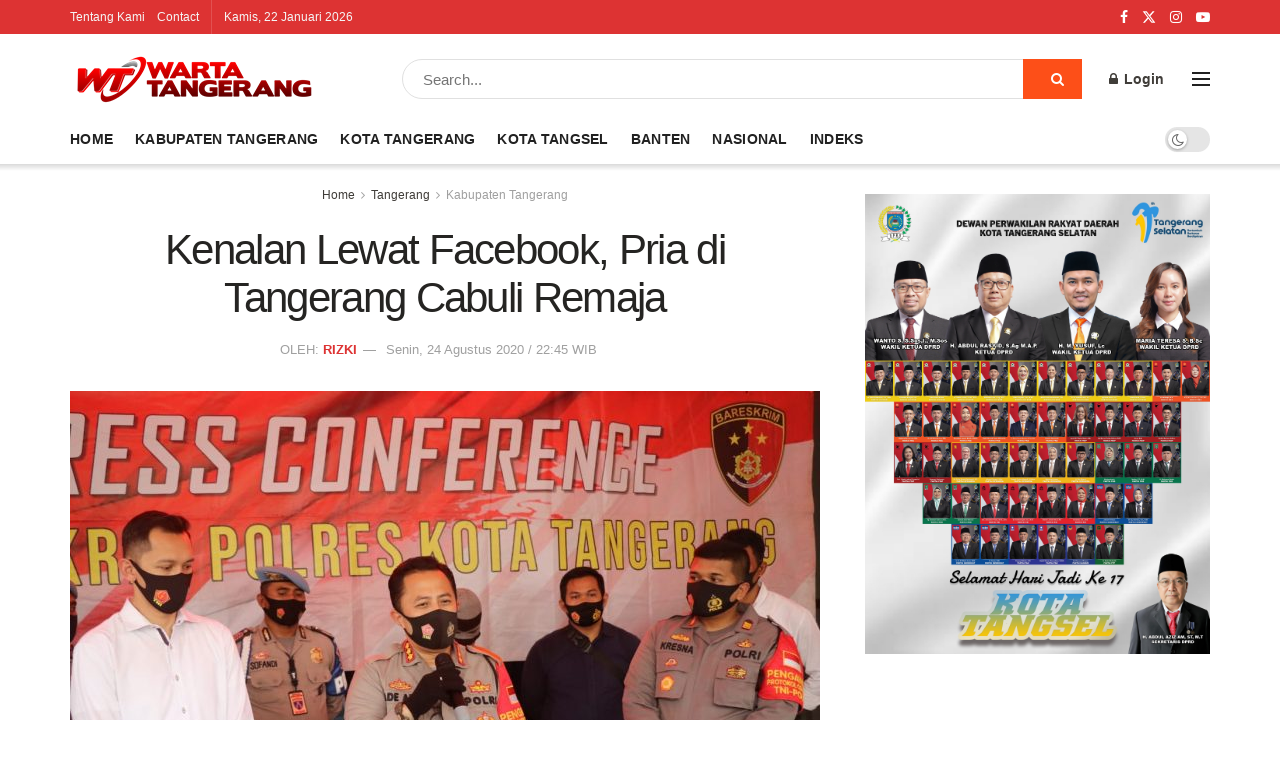

--- FILE ---
content_type: text/html; charset=UTF-8
request_url: https://wartatangerang.com/kenalan-lewat-facebook-pria-di-tangerang-cabuli-remaja/
body_size: 44133
content:
<!doctype html>
<!--[if lt IE 7]><html class="no-js lt-ie9 lt-ie8 lt-ie7" lang="id"> <![endif]-->
<!--[if IE 7]><html class="no-js lt-ie9 lt-ie8" lang="id"> <![endif]-->
<!--[if IE 8]><html class="no-js lt-ie9" lang="id"> <![endif]-->
<!--[if IE 9]><html class="no-js lt-ie10" lang="id"> <![endif]-->
<!--[if gt IE 8]><!--><html class="no-js" lang="id"> <!--<![endif]--><head><script data-no-optimize="1">var litespeed_docref=sessionStorage.getItem("litespeed_docref");litespeed_docref&&(Object.defineProperty(document,"referrer",{get:function(){return litespeed_docref}}),sessionStorage.removeItem("litespeed_docref"));</script> <meta http-equiv="Content-Type" content="text/html; charset=UTF-8" /><meta name='viewport' content='width=device-width, initial-scale=1, user-scalable=yes' /><link rel="profile" href="https://gmpg.org/xfn/11" /><link rel="pingback" href="https://wartatangerang.com/xmlrpc.php" /><meta name='robots' content='index, follow, max-image-preview:large, max-snippet:-1, max-video-preview:-1' /><meta property="og:type" content="article"><meta property="og:title" content="Kenalan Lewat Facebook, Pria di Tangerang Cabuli Remaja"><meta property="og:site_name" content="Wartatangerang.com"><meta property="og:description" content="TANGERANG - Polresta Tangerang membekuk pelaku pencabulan sesama jenis dibawah umur berinisial S (29).P dibekuk usai dilaporkan korbannya remaja berusia"><meta property="og:url" content="https://wartatangerang.com/kenalan-lewat-facebook-pria-di-tangerang-cabuli-remaja/"><meta property="og:locale" content="id_ID"><meta property="og:image" content="https://wartatangerang.com/content/uploads/2020/08/IMG-20200824-WA0097.jpg"><meta property="og:image:height" content="853"><meta property="og:image:width" content="1280"><meta property="article:published_time" content="2020-08-24T22:45:14+07:00"><meta property="article:modified_time" content="2020-08-24T22:45:14+07:00"><meta property="article:section" content="Kabupaten Tangerang"><meta property="article:tag" content="Berita Tangerang"><meta property="article:tag" content="Kabupaten Tangerang"><meta property="article:tag" content="Pencabulan"><meta property="article:tag" content="Polres Tangerang Kota"><meta property="article:tag" content="Tangerang"><meta property="article:tag" content="Warta Tangerang"><meta name="twitter:card" content="summary_large_image"><meta name="twitter:title" content="Kenalan Lewat Facebook, Pria di Tangerang Cabuli Remaja"><meta name="twitter:description" content="TANGERANG - Polresta Tangerang membekuk pelaku pencabulan sesama jenis dibawah umur berinisial S (29).P dibekuk usai dilaporkan korbannya remaja berusia"><meta name="twitter:url" content="https://wartatangerang.com/kenalan-lewat-facebook-pria-di-tangerang-cabuli-remaja/"><meta name="twitter:site" content=""><meta name="twitter:image" content="https://wartatangerang.com/content/uploads/2020/08/IMG-20200824-WA0097.jpg"><meta name="twitter:image:width" content="1280"><meta name="twitter:image:height" content="853"> <script type="litespeed/javascript">var jnews_ajax_url='/?ajax-request=jnews'</script> <script type="litespeed/javascript">window.jnews=window.jnews||{},window.jnews.library=window.jnews.library||{},window.jnews.library=function(){"use strict";var e=this;e.win=window,e.doc=document,e.noop=function(){},e.globalBody=e.doc.getElementsByTagName("body")[0],e.globalBody=e.globalBody?e.globalBody:e.doc,e.win.jnewsDataStorage=e.win.jnewsDataStorage||{_storage:new WeakMap,put:function(e,t,n){this._storage.has(e)||this._storage.set(e,new Map),this._storage.get(e).set(t,n)},get:function(e,t){return this._storage.get(e).get(t)},has:function(e,t){return this._storage.has(e)&&this._storage.get(e).has(t)},remove:function(e,t){var n=this._storage.get(e).delete(t);return 0===!this._storage.get(e).size&&this._storage.delete(e),n}},e.windowWidth=function(){return e.win.innerWidth||e.docEl.clientWidth||e.globalBody.clientWidth},e.windowHeight=function(){return e.win.innerHeight||e.docEl.clientHeight||e.globalBody.clientHeight},e.requestAnimationFrame=e.win.requestAnimationFrame||e.win.webkitRequestAnimationFrame||e.win.mozRequestAnimationFrame||e.win.msRequestAnimationFrame||window.oRequestAnimationFrame||function(e){return setTimeout(e,1e3/60)},e.cancelAnimationFrame=e.win.cancelAnimationFrame||e.win.webkitCancelAnimationFrame||e.win.webkitCancelRequestAnimationFrame||e.win.mozCancelAnimationFrame||e.win.msCancelRequestAnimationFrame||e.win.oCancelRequestAnimationFrame||function(e){clearTimeout(e)},e.classListSupport="classList"in document.createElement("_"),e.hasClass=e.classListSupport?function(e,t){return e.classList.contains(t)}:function(e,t){return e.className.indexOf(t)>=0},e.addClass=e.classListSupport?function(t,n){e.hasClass(t,n)||t.classList.add(n)}:function(t,n){e.hasClass(t,n)||(t.className+=" "+n)},e.removeClass=e.classListSupport?function(t,n){e.hasClass(t,n)&&t.classList.remove(n)}:function(t,n){e.hasClass(t,n)&&(t.className=t.className.replace(n,""))},e.objKeys=function(e){var t=[];for(var n in e)Object.prototype.hasOwnProperty.call(e,n)&&t.push(n);return t},e.isObjectSame=function(e,t){var n=!0;return JSON.stringify(e)!==JSON.stringify(t)&&(n=!1),n},e.extend=function(){for(var e,t,n,o=arguments[0]||{},i=1,a=arguments.length;i<a;i++)if(null!==(e=arguments[i]))for(t in e)o!==(n=e[t])&&void 0!==n&&(o[t]=n);return o},e.dataStorage=e.win.jnewsDataStorage,e.isVisible=function(e){return 0!==e.offsetWidth&&0!==e.offsetHeight||e.getBoundingClientRect().length},e.getHeight=function(e){return e.offsetHeight||e.clientHeight||e.getBoundingClientRect().height},e.getWidth=function(e){return e.offsetWidth||e.clientWidth||e.getBoundingClientRect().width},e.supportsPassive=!1;try{var t=Object.defineProperty({},"passive",{get:function(){e.supportsPassive=!0}});"createEvent"in e.doc?e.win.addEventListener("test",null,t):"fireEvent"in e.doc&&e.win.attachEvent("test",null)}catch(e){}e.passiveOption=!!e.supportsPassive&&{passive:!0},e.setStorage=function(e,t){e="jnews-"+e;var n={expired:Math.floor(((new Date).getTime()+432e5)/1e3)};t=Object.assign(n,t);localStorage.setItem(e,JSON.stringify(t))},e.getStorage=function(e){e="jnews-"+e;var t=localStorage.getItem(e);return null!==t&&0<t.length?JSON.parse(localStorage.getItem(e)):{}},e.expiredStorage=function(){var t,n="jnews-";for(var o in localStorage)o.indexOf(n)>-1&&"undefined"!==(t=e.getStorage(o.replace(n,""))).expired&&t.expired<Math.floor((new Date).getTime()/1e3)&&localStorage.removeItem(o)},e.addEvents=function(t,n,o){for(var i in n){var a=["touchstart","touchmove"].indexOf(i)>=0&&!o&&e.passiveOption;"createEvent"in e.doc?t.addEventListener(i,n[i],a):"fireEvent"in e.doc&&t.attachEvent("on"+i,n[i])}},e.removeEvents=function(t,n){for(var o in n)"createEvent"in e.doc?t.removeEventListener(o,n[o]):"fireEvent"in e.doc&&t.detachEvent("on"+o,n[o])},e.triggerEvents=function(t,n,o){var i;o=o||{detail:null};return"createEvent"in e.doc?(!(i=e.doc.createEvent("CustomEvent")||new CustomEvent(n)).initCustomEvent||i.initCustomEvent(n,!0,!1,o),void t.dispatchEvent(i)):"fireEvent"in e.doc?((i=e.doc.createEventObject()).eventType=n,void t.fireEvent("on"+i.eventType,i)):void 0},e.getParents=function(t,n){void 0===n&&(n=e.doc);for(var o=[],i=t.parentNode,a=!1;!a;)if(i){var r=i;r.querySelectorAll(n).length?a=!0:(o.push(r),i=r.parentNode)}else o=[],a=!0;return o},e.forEach=function(e,t,n){for(var o=0,i=e.length;o<i;o++)t.call(n,e[o],o)},e.getText=function(e){return e.innerText||e.textContent},e.setText=function(e,t){var n="object"==typeof t?t.innerText||t.textContent:t;e.innerText&&(e.innerText=n),e.textContent&&(e.textContent=n)},e.httpBuildQuery=function(t){return e.objKeys(t).reduce(function t(n){var o=arguments.length>1&&void 0!==arguments[1]?arguments[1]:null;return function(i,a){var r=n[a];a=encodeURIComponent(a);var s=o?"".concat(o,"[").concat(a,"]"):a;return null==r||"function"==typeof r?(i.push("".concat(s,"=")),i):["number","boolean","string"].includes(typeof r)?(i.push("".concat(s,"=").concat(encodeURIComponent(r))),i):(i.push(e.objKeys(r).reduce(t(r,s),[]).join("&")),i)}}(t),[]).join("&")},e.get=function(t,n,o,i){return o="function"==typeof o?o:e.noop,e.ajax("GET",t,n,o,i)},e.post=function(t,n,o,i){return o="function"==typeof o?o:e.noop,e.ajax("POST",t,n,o,i)},e.ajax=function(t,n,o,i,a){var r=new XMLHttpRequest,s=n,c=e.httpBuildQuery(o);if(t=-1!=["GET","POST"].indexOf(t)?t:"GET",r.open(t,s+("GET"==t?"?"+c:""),!0),"POST"==t&&r.setRequestHeader("Content-type","application/x-www-form-urlencoded"),r.setRequestHeader("X-Requested-With","XMLHttpRequest"),r.onreadystatechange=function(){4===r.readyState&&200<=r.status&&300>r.status&&"function"==typeof i&&i.call(void 0,r.response)},void 0!==a&&!a){return{xhr:r,send:function(){r.send("POST"==t?c:null)}}}return r.send("POST"==t?c:null),{xhr:r}},e.scrollTo=function(t,n,o){function i(e,t,n){this.start=this.position(),this.change=e-this.start,this.currentTime=0,this.increment=20,this.duration=void 0===n?500:n,this.callback=t,this.finish=!1,this.animateScroll()}return Math.easeInOutQuad=function(e,t,n,o){return(e/=o/2)<1?n/2*e*e+t:-n/2*(--e*(e-2)-1)+t},i.prototype.stop=function(){this.finish=!0},i.prototype.move=function(t){e.doc.documentElement.scrollTop=t,e.globalBody.parentNode.scrollTop=t,e.globalBody.scrollTop=t},i.prototype.position=function(){return e.doc.documentElement.scrollTop||e.globalBody.parentNode.scrollTop||e.globalBody.scrollTop},i.prototype.animateScroll=function(){this.currentTime+=this.increment;var t=Math.easeInOutQuad(this.currentTime,this.start,this.change,this.duration);this.move(t),this.currentTime<this.duration&&!this.finish?e.requestAnimationFrame.call(e.win,this.animateScroll.bind(this)):this.callback&&"function"==typeof this.callback&&this.callback()},new i(t,n,o)},e.unwrap=function(t){var n,o=t;e.forEach(t,(function(e,t){n?n+=e:n=e})),o.replaceWith(n)},e.performance={start:function(e){performance.mark(e+"Start")},stop:function(e){performance.mark(e+"End"),performance.measure(e,e+"Start",e+"End")}},e.fps=function(){var t=0,n=0,o=0;!function(){var i=t=0,a=0,r=0,s=document.getElementById("fpsTable"),c=function(t){void 0===document.getElementsByTagName("body")[0]?e.requestAnimationFrame.call(e.win,(function(){c(t)})):document.getElementsByTagName("body")[0].appendChild(t)};null===s&&((s=document.createElement("div")).style.position="fixed",s.style.top="120px",s.style.left="10px",s.style.width="100px",s.style.height="20px",s.style.border="1px solid black",s.style.fontSize="11px",s.style.zIndex="100000",s.style.backgroundColor="white",s.id="fpsTable",c(s));var l=function(){o++,n=Date.now(),(a=(o/(r=(n-t)/1e3)).toPrecision(2))!=i&&(i=a,s.innerHTML=i+"fps"),1<r&&(t=n,o=0),e.requestAnimationFrame.call(e.win,l)};l()}()},e.instr=function(e,t){for(var n=0;n<t.length;n++)if(-1!==e.toLowerCase().indexOf(t[n].toLowerCase()))return!0},e.winLoad=function(t,n){function o(o){if("complete"===e.doc.readyState||"interactive"===e.doc.readyState)return!o||n?setTimeout(t,n||1):t(o),1}o()||e.addEvents(e.win,{load:o})},e.docReady=function(t,n){function o(o){if("complete"===e.doc.readyState||"interactive"===e.doc.readyState)return!o||n?setTimeout(t,n||1):t(o),1}o()||e.addEvents(e.doc,{DOMContentLiteSpeedLoaded:o})},e.fireOnce=function(){e.docReady((function(){e.assets=e.assets||[],e.assets.length&&(e.boot(),e.load_assets())}),50)},e.boot=function(){e.length&&e.doc.querySelectorAll("style[media]").forEach((function(e){"not all"==e.getAttribute("media")&&e.removeAttribute("media")}))},e.create_js=function(t,n){var o=e.doc.createElement("script");switch(o.setAttribute("src",t),n){case"defer":o.setAttribute("defer",!0);break;case"async":o.setAttribute("async",!0);break;case"deferasync":o.setAttribute("defer",!0),o.setAttribute("async",!0)}e.globalBody.appendChild(o)},e.load_assets=function(){"object"==typeof e.assets&&e.forEach(e.assets.slice(0),(function(t,n){var o="";t.defer&&(o+="defer"),t.async&&(o+="async"),e.create_js(t.url,o);var i=e.assets.indexOf(t);i>-1&&e.assets.splice(i,1)})),e.assets=jnewsoption.au_scripts=window.jnewsads=[]},e.setCookie=function(e,t,n){var o="";if(n){var i=new Date;i.setTime(i.getTime()+24*n*60*60*1e3),o="; expires="+i.toUTCString()}document.cookie=e+"="+(t||"")+o+"; path=/"},e.getCookie=function(e){for(var t=e+"=",n=document.cookie.split(";"),o=0;o<n.length;o++){for(var i=n[o];" "==i.charAt(0);)i=i.substring(1,i.length);if(0==i.indexOf(t))return i.substring(t.length,i.length)}return null},e.eraseCookie=function(e){document.cookie=e+"=; Path=/; Expires=Thu, 01 Jan 1970 00:00:01 GMT;"},e.docReady((function(){e.globalBody=e.globalBody==e.doc?e.doc.getElementsByTagName("body")[0]:e.globalBody,e.globalBody=e.globalBody?e.globalBody:e.doc})),e.winLoad((function(){e.winLoad((function(){var t=!1;if(void 0!==window.jnewsadmin)if(void 0!==window.file_version_checker){var n=e.objKeys(window.file_version_checker);n.length?n.forEach((function(e){t||"10.0.4"===window.file_version_checker[e]||(t=!0)})):t=!0}else t=!0;t&&(window.jnewsHelper.getMessage(),window.jnewsHelper.getNotice())}),2500)}))},window.jnews.library=new window.jnews.library</script> <title>Kenalan Lewat Facebook, Pria di Tangerang Cabuli Remaja - Wartatangerang.com</title><link rel="canonical" href="https://wartatangerang.com/kenalan-lewat-facebook-pria-di-tangerang-cabuli-remaja/" /><meta property="og:locale" content="id_ID" /><meta property="og:type" content="article" /><meta property="og:title" content="Kenalan Lewat Facebook, Pria di Tangerang Cabuli Remaja - Wartatangerang.com" /><meta property="og:description" content="TANGERANG &#8211; Polresta Tangerang membekuk pelaku pencabulan sesama jenis dibawah umur berinisial S (29).P dibekuk usai dilaporkan korbannya remaja berusia 17 tahun. Peristiwa pencabulan itu terjadi pada Sabtu (25/7/2020) di dua lokasi di wilayah Kecamatan Mauk, Kabupaten Tangerang. Kapolresta Tangerang Kombes Pol Ade Ary Syam Indradi menjelaskan kronologis peristiwa itu. Kata Ade, awalnya tersangka berkenalan [&hellip;]" /><meta property="og:url" content="https://wartatangerang.com/kenalan-lewat-facebook-pria-di-tangerang-cabuli-remaja/" /><meta property="og:site_name" content="Wartatangerang.com" /><meta property="article:published_time" content="2020-08-24T15:45:14+00:00" /><meta property="og:image" content="https://wartatangerang.com/content/uploads/2020/08/IMG-20200824-WA0097.jpg" /><meta property="og:image:width" content="1280" /><meta property="og:image:height" content="853" /><meta property="og:image:type" content="image/jpeg" /><meta name="author" content="Rizki" /><meta name="twitter:card" content="summary_large_image" /><meta name="twitter:label1" content="Ditulis oleh" /><meta name="twitter:data1" content="Rizki" /><meta name="twitter:label2" content="Estimasi waktu membaca" /><meta name="twitter:data2" content="2 menit" /> <script type="application/ld+json" class="yoast-schema-graph">{"@context":"https://schema.org","@graph":[{"@type":"NewsArticle","@id":"https://wartatangerang.com/kenalan-lewat-facebook-pria-di-tangerang-cabuli-remaja/#article","isPartOf":{"@id":"https://wartatangerang.com/kenalan-lewat-facebook-pria-di-tangerang-cabuli-remaja/"},"author":{"name":"Rizki","@id":"https://wartatangerang.com/#/schema/person/29f9a31cc058419f3525e5de2f46e838"},"headline":"Kenalan Lewat Facebook, Pria di Tangerang Cabuli Remaja","datePublished":"2020-08-24T15:45:14+00:00","mainEntityOfPage":{"@id":"https://wartatangerang.com/kenalan-lewat-facebook-pria-di-tangerang-cabuli-remaja/"},"wordCount":435,"commentCount":0,"publisher":{"@id":"https://wartatangerang.com/#organization"},"image":{"@id":"https://wartatangerang.com/kenalan-lewat-facebook-pria-di-tangerang-cabuli-remaja/#primaryimage"},"thumbnailUrl":"https://wartatangerang.com/content/uploads/2020/08/IMG-20200824-WA0097.jpg","keywords":["Berita Tangerang","Kabupaten Tangerang","Pencabulan","Polres Tangerang Kota","Tangerang","Warta Tangerang"],"articleSection":["Kabupaten Tangerang","Tangerang"],"inLanguage":"id","potentialAction":[{"@type":"CommentAction","name":"Comment","target":["https://wartatangerang.com/kenalan-lewat-facebook-pria-di-tangerang-cabuli-remaja/#respond"]}]},{"@type":"WebPage","@id":"https://wartatangerang.com/kenalan-lewat-facebook-pria-di-tangerang-cabuli-remaja/","url":"https://wartatangerang.com/kenalan-lewat-facebook-pria-di-tangerang-cabuli-remaja/","name":"Kenalan Lewat Facebook, Pria di Tangerang Cabuli Remaja - Wartatangerang.com","isPartOf":{"@id":"https://wartatangerang.com/#website"},"primaryImageOfPage":{"@id":"https://wartatangerang.com/kenalan-lewat-facebook-pria-di-tangerang-cabuli-remaja/#primaryimage"},"image":{"@id":"https://wartatangerang.com/kenalan-lewat-facebook-pria-di-tangerang-cabuli-remaja/#primaryimage"},"thumbnailUrl":"https://wartatangerang.com/content/uploads/2020/08/IMG-20200824-WA0097.jpg","datePublished":"2020-08-24T15:45:14+00:00","breadcrumb":{"@id":"https://wartatangerang.com/kenalan-lewat-facebook-pria-di-tangerang-cabuli-remaja/#breadcrumb"},"inLanguage":"id","potentialAction":[{"@type":"ReadAction","target":["https://wartatangerang.com/kenalan-lewat-facebook-pria-di-tangerang-cabuli-remaja/"]}]},{"@type":"ImageObject","inLanguage":"id","@id":"https://wartatangerang.com/kenalan-lewat-facebook-pria-di-tangerang-cabuli-remaja/#primaryimage","url":"https://wartatangerang.com/content/uploads/2020/08/IMG-20200824-WA0097.jpg","contentUrl":"https://wartatangerang.com/content/uploads/2020/08/IMG-20200824-WA0097.jpg","width":1280,"height":853},{"@type":"BreadcrumbList","@id":"https://wartatangerang.com/kenalan-lewat-facebook-pria-di-tangerang-cabuli-remaja/#breadcrumb","itemListElement":[{"@type":"ListItem","position":1,"name":"Home","item":"https://wartatangerang.com/"},{"@type":"ListItem","position":2,"name":"Indeks","item":"https://wartatangerang.com/indeks/"},{"@type":"ListItem","position":3,"name":"Kenalan Lewat Facebook, Pria di Tangerang Cabuli Remaja"}]},{"@type":"WebSite","@id":"https://wartatangerang.com/#website","url":"https://wartatangerang.com/","name":"Wartatangerang.com","description":"Situs Berita dan Informasi Seputar Tangerang","publisher":{"@id":"https://wartatangerang.com/#organization"},"potentialAction":[{"@type":"SearchAction","target":{"@type":"EntryPoint","urlTemplate":"https://wartatangerang.com/?s={search_term_string}"},"query-input":{"@type":"PropertyValueSpecification","valueRequired":true,"valueName":"search_term_string"}}],"inLanguage":"id"},{"@type":"Organization","@id":"https://wartatangerang.com/#organization","name":"Wartatangerang.com","url":"https://wartatangerang.com/","logo":{"@type":"ImageObject","inLanguage":"id","@id":"https://wartatangerang.com/#/schema/logo/image/","url":"https://wartatangerang.com/content/uploads/2019/10/WARTATANGERANG-1.png","contentUrl":"https://wartatangerang.com/content/uploads/2019/10/WARTATANGERANG-1.png","width":464,"height":58,"caption":"Wartatangerang.com"},"image":{"@id":"https://wartatangerang.com/#/schema/logo/image/"}},{"@type":"Person","@id":"https://wartatangerang.com/#/schema/person/29f9a31cc058419f3525e5de2f46e838","name":"Rizki","image":{"@type":"ImageObject","inLanguage":"id","@id":"https://wartatangerang.com/#/schema/person/image/","url":"https://wartatangerang.com/content/litespeed/avatar/b198ed5d958676100f4947291e715940.jpg?ver=1768799394","contentUrl":"https://wartatangerang.com/content/litespeed/avatar/b198ed5d958676100f4947291e715940.jpg?ver=1768799394","caption":"Rizki"},"url":"https://wartatangerang.com/author/rizki/"}]}</script> <link rel='dns-prefetch' href='//www.googletagmanager.com' /><link rel='dns-prefetch' href='//stats.wp.com' /><link rel='dns-prefetch' href='//fonts.googleapis.com' /><link rel='preconnect' href='https://fonts.gstatic.com' /><link rel="alternate" type="application/rss+xml" title="Wartatangerang.com &raquo; Feed" href="https://wartatangerang.com/feed/" /><link rel="alternate" type="application/rss+xml" title="Wartatangerang.com &raquo; Umpan Komentar" href="https://wartatangerang.com/comments/feed/" /><link rel="alternate" type="application/rss+xml" title="Wartatangerang.com &raquo; Kenalan Lewat Facebook, Pria di Tangerang Cabuli Remaja Umpan Komentar" href="https://wartatangerang.com/kenalan-lewat-facebook-pria-di-tangerang-cabuli-remaja/feed/" /><link rel="alternate" title="oEmbed (JSON)" type="application/json+oembed" href="https://wartatangerang.com/wp-json/oembed/1.0/embed?url=https%3A%2F%2Fwartatangerang.com%2Fkenalan-lewat-facebook-pria-di-tangerang-cabuli-remaja%2F" /><link rel="alternate" title="oEmbed (XML)" type="text/xml+oembed" href="https://wartatangerang.com/wp-json/oembed/1.0/embed?url=https%3A%2F%2Fwartatangerang.com%2Fkenalan-lewat-facebook-pria-di-tangerang-cabuli-remaja%2F&#038;format=xml" /><style id='wp-img-auto-sizes-contain-inline-css' type='text/css'>img:is([sizes=auto i],[sizes^="auto," i]){contain-intrinsic-size:3000px 1500px}
/*# sourceURL=wp-img-auto-sizes-contain-inline-css */</style><link data-optimized="2" rel="stylesheet" href="https://wartatangerang.com/content/litespeed/css/4609fe0560c19a9a89ec5500fd374603.css?ver=244c5" /><style id='global-styles-inline-css' type='text/css'>:root{--wp--preset--aspect-ratio--square: 1;--wp--preset--aspect-ratio--4-3: 4/3;--wp--preset--aspect-ratio--3-4: 3/4;--wp--preset--aspect-ratio--3-2: 3/2;--wp--preset--aspect-ratio--2-3: 2/3;--wp--preset--aspect-ratio--16-9: 16/9;--wp--preset--aspect-ratio--9-16: 9/16;--wp--preset--color--black: #000000;--wp--preset--color--cyan-bluish-gray: #abb8c3;--wp--preset--color--white: #ffffff;--wp--preset--color--pale-pink: #f78da7;--wp--preset--color--vivid-red: #cf2e2e;--wp--preset--color--luminous-vivid-orange: #ff6900;--wp--preset--color--luminous-vivid-amber: #fcb900;--wp--preset--color--light-green-cyan: #7bdcb5;--wp--preset--color--vivid-green-cyan: #00d084;--wp--preset--color--pale-cyan-blue: #8ed1fc;--wp--preset--color--vivid-cyan-blue: #0693e3;--wp--preset--color--vivid-purple: #9b51e0;--wp--preset--gradient--vivid-cyan-blue-to-vivid-purple: linear-gradient(135deg,rgb(6,147,227) 0%,rgb(155,81,224) 100%);--wp--preset--gradient--light-green-cyan-to-vivid-green-cyan: linear-gradient(135deg,rgb(122,220,180) 0%,rgb(0,208,130) 100%);--wp--preset--gradient--luminous-vivid-amber-to-luminous-vivid-orange: linear-gradient(135deg,rgb(252,185,0) 0%,rgb(255,105,0) 100%);--wp--preset--gradient--luminous-vivid-orange-to-vivid-red: linear-gradient(135deg,rgb(255,105,0) 0%,rgb(207,46,46) 100%);--wp--preset--gradient--very-light-gray-to-cyan-bluish-gray: linear-gradient(135deg,rgb(238,238,238) 0%,rgb(169,184,195) 100%);--wp--preset--gradient--cool-to-warm-spectrum: linear-gradient(135deg,rgb(74,234,220) 0%,rgb(151,120,209) 20%,rgb(207,42,186) 40%,rgb(238,44,130) 60%,rgb(251,105,98) 80%,rgb(254,248,76) 100%);--wp--preset--gradient--blush-light-purple: linear-gradient(135deg,rgb(255,206,236) 0%,rgb(152,150,240) 100%);--wp--preset--gradient--blush-bordeaux: linear-gradient(135deg,rgb(254,205,165) 0%,rgb(254,45,45) 50%,rgb(107,0,62) 100%);--wp--preset--gradient--luminous-dusk: linear-gradient(135deg,rgb(255,203,112) 0%,rgb(199,81,192) 50%,rgb(65,88,208) 100%);--wp--preset--gradient--pale-ocean: linear-gradient(135deg,rgb(255,245,203) 0%,rgb(182,227,212) 50%,rgb(51,167,181) 100%);--wp--preset--gradient--electric-grass: linear-gradient(135deg,rgb(202,248,128) 0%,rgb(113,206,126) 100%);--wp--preset--gradient--midnight: linear-gradient(135deg,rgb(2,3,129) 0%,rgb(40,116,252) 100%);--wp--preset--font-size--small: 13px;--wp--preset--font-size--medium: 20px;--wp--preset--font-size--large: 36px;--wp--preset--font-size--x-large: 42px;--wp--preset--spacing--20: 0.44rem;--wp--preset--spacing--30: 0.67rem;--wp--preset--spacing--40: 1rem;--wp--preset--spacing--50: 1.5rem;--wp--preset--spacing--60: 2.25rem;--wp--preset--spacing--70: 3.38rem;--wp--preset--spacing--80: 5.06rem;--wp--preset--shadow--natural: 6px 6px 9px rgba(0, 0, 0, 0.2);--wp--preset--shadow--deep: 12px 12px 50px rgba(0, 0, 0, 0.4);--wp--preset--shadow--sharp: 6px 6px 0px rgba(0, 0, 0, 0.2);--wp--preset--shadow--outlined: 6px 6px 0px -3px rgb(255, 255, 255), 6px 6px rgb(0, 0, 0);--wp--preset--shadow--crisp: 6px 6px 0px rgb(0, 0, 0);}:where(.is-layout-flex){gap: 0.5em;}:where(.is-layout-grid){gap: 0.5em;}body .is-layout-flex{display: flex;}.is-layout-flex{flex-wrap: wrap;align-items: center;}.is-layout-flex > :is(*, div){margin: 0;}body .is-layout-grid{display: grid;}.is-layout-grid > :is(*, div){margin: 0;}:where(.wp-block-columns.is-layout-flex){gap: 2em;}:where(.wp-block-columns.is-layout-grid){gap: 2em;}:where(.wp-block-post-template.is-layout-flex){gap: 1.25em;}:where(.wp-block-post-template.is-layout-grid){gap: 1.25em;}.has-black-color{color: var(--wp--preset--color--black) !important;}.has-cyan-bluish-gray-color{color: var(--wp--preset--color--cyan-bluish-gray) !important;}.has-white-color{color: var(--wp--preset--color--white) !important;}.has-pale-pink-color{color: var(--wp--preset--color--pale-pink) !important;}.has-vivid-red-color{color: var(--wp--preset--color--vivid-red) !important;}.has-luminous-vivid-orange-color{color: var(--wp--preset--color--luminous-vivid-orange) !important;}.has-luminous-vivid-amber-color{color: var(--wp--preset--color--luminous-vivid-amber) !important;}.has-light-green-cyan-color{color: var(--wp--preset--color--light-green-cyan) !important;}.has-vivid-green-cyan-color{color: var(--wp--preset--color--vivid-green-cyan) !important;}.has-pale-cyan-blue-color{color: var(--wp--preset--color--pale-cyan-blue) !important;}.has-vivid-cyan-blue-color{color: var(--wp--preset--color--vivid-cyan-blue) !important;}.has-vivid-purple-color{color: var(--wp--preset--color--vivid-purple) !important;}.has-black-background-color{background-color: var(--wp--preset--color--black) !important;}.has-cyan-bluish-gray-background-color{background-color: var(--wp--preset--color--cyan-bluish-gray) !important;}.has-white-background-color{background-color: var(--wp--preset--color--white) !important;}.has-pale-pink-background-color{background-color: var(--wp--preset--color--pale-pink) !important;}.has-vivid-red-background-color{background-color: var(--wp--preset--color--vivid-red) !important;}.has-luminous-vivid-orange-background-color{background-color: var(--wp--preset--color--luminous-vivid-orange) !important;}.has-luminous-vivid-amber-background-color{background-color: var(--wp--preset--color--luminous-vivid-amber) !important;}.has-light-green-cyan-background-color{background-color: var(--wp--preset--color--light-green-cyan) !important;}.has-vivid-green-cyan-background-color{background-color: var(--wp--preset--color--vivid-green-cyan) !important;}.has-pale-cyan-blue-background-color{background-color: var(--wp--preset--color--pale-cyan-blue) !important;}.has-vivid-cyan-blue-background-color{background-color: var(--wp--preset--color--vivid-cyan-blue) !important;}.has-vivid-purple-background-color{background-color: var(--wp--preset--color--vivid-purple) !important;}.has-black-border-color{border-color: var(--wp--preset--color--black) !important;}.has-cyan-bluish-gray-border-color{border-color: var(--wp--preset--color--cyan-bluish-gray) !important;}.has-white-border-color{border-color: var(--wp--preset--color--white) !important;}.has-pale-pink-border-color{border-color: var(--wp--preset--color--pale-pink) !important;}.has-vivid-red-border-color{border-color: var(--wp--preset--color--vivid-red) !important;}.has-luminous-vivid-orange-border-color{border-color: var(--wp--preset--color--luminous-vivid-orange) !important;}.has-luminous-vivid-amber-border-color{border-color: var(--wp--preset--color--luminous-vivid-amber) !important;}.has-light-green-cyan-border-color{border-color: var(--wp--preset--color--light-green-cyan) !important;}.has-vivid-green-cyan-border-color{border-color: var(--wp--preset--color--vivid-green-cyan) !important;}.has-pale-cyan-blue-border-color{border-color: var(--wp--preset--color--pale-cyan-blue) !important;}.has-vivid-cyan-blue-border-color{border-color: var(--wp--preset--color--vivid-cyan-blue) !important;}.has-vivid-purple-border-color{border-color: var(--wp--preset--color--vivid-purple) !important;}.has-vivid-cyan-blue-to-vivid-purple-gradient-background{background: var(--wp--preset--gradient--vivid-cyan-blue-to-vivid-purple) !important;}.has-light-green-cyan-to-vivid-green-cyan-gradient-background{background: var(--wp--preset--gradient--light-green-cyan-to-vivid-green-cyan) !important;}.has-luminous-vivid-amber-to-luminous-vivid-orange-gradient-background{background: var(--wp--preset--gradient--luminous-vivid-amber-to-luminous-vivid-orange) !important;}.has-luminous-vivid-orange-to-vivid-red-gradient-background{background: var(--wp--preset--gradient--luminous-vivid-orange-to-vivid-red) !important;}.has-very-light-gray-to-cyan-bluish-gray-gradient-background{background: var(--wp--preset--gradient--very-light-gray-to-cyan-bluish-gray) !important;}.has-cool-to-warm-spectrum-gradient-background{background: var(--wp--preset--gradient--cool-to-warm-spectrum) !important;}.has-blush-light-purple-gradient-background{background: var(--wp--preset--gradient--blush-light-purple) !important;}.has-blush-bordeaux-gradient-background{background: var(--wp--preset--gradient--blush-bordeaux) !important;}.has-luminous-dusk-gradient-background{background: var(--wp--preset--gradient--luminous-dusk) !important;}.has-pale-ocean-gradient-background{background: var(--wp--preset--gradient--pale-ocean) !important;}.has-electric-grass-gradient-background{background: var(--wp--preset--gradient--electric-grass) !important;}.has-midnight-gradient-background{background: var(--wp--preset--gradient--midnight) !important;}.has-small-font-size{font-size: var(--wp--preset--font-size--small) !important;}.has-medium-font-size{font-size: var(--wp--preset--font-size--medium) !important;}.has-large-font-size{font-size: var(--wp--preset--font-size--large) !important;}.has-x-large-font-size{font-size: var(--wp--preset--font-size--x-large) !important;}
/*# sourceURL=global-styles-inline-css */</style><style id='classic-theme-styles-inline-css' type='text/css'>/*! This file is auto-generated */
.wp-block-button__link{color:#fff;background-color:#32373c;border-radius:9999px;box-shadow:none;text-decoration:none;padding:calc(.667em + 2px) calc(1.333em + 2px);font-size:1.125em}.wp-block-file__button{background:#32373c;color:#fff;text-decoration:none}
/*# sourceURL=/wp-includes/css/classic-themes.min.css */</style> <script type="litespeed/javascript" data-src="https://wartatangerang.com/wp-includes/js/jquery/jquery.min.js" id="jquery-core-js"></script> 
 <script type="litespeed/javascript" data-src="https://www.googletagmanager.com/gtag/js?id=GT-TBNRH2Z" id="google_gtagjs-js"></script> <script id="google_gtagjs-js-after" type="litespeed/javascript">window.dataLayer=window.dataLayer||[];function gtag(){dataLayer.push(arguments)}
gtag("set","linker",{"domains":["wartatangerang.com"]});gtag("js",new Date());gtag("set","developer_id.dZTNiMT",!0);gtag("config","GT-TBNRH2Z")</script> <script></script><link rel="https://api.w.org/" href="https://wartatangerang.com/wp-json/" /><link rel="alternate" title="JSON" type="application/json" href="https://wartatangerang.com/wp-json/wp/v2/posts/59270" /><link rel="EditURI" type="application/rsd+xml" title="RSD" href="https://wartatangerang.com/xmlrpc.php?rsd" /><meta name="generator" content="WordPress 6.9" /><link rel='shortlink' href='https://wartatangerang.com/?p=59270' /><meta name="generator" content="Site Kit by Google 1.170.0" /><style>img#wpstats{display:none}</style><meta name="generator" content="Powered by WPBakery Page Builder - drag and drop page builder for WordPress."/> <script type='application/ld+json'>{"@context":"http:\/\/schema.org","@type":"Organization","@id":"https:\/\/wartatangerang.com\/#organization","url":"https:\/\/wartatangerang.com\/","name":"Wartatangerang.com","logo":{"@type":"ImageObject","url":"https:\/\/wartatangerang.com\/content\/uploads\/2019\/11\/Logo-Warta-Tangerang-com.png"},"sameAs":["https:\/\/www.facebook.com\/wartatangerangdotcom\/","https:\/\/twitter.com\/","https:\/\/www.instagram.com\/wartatangerang\/"]}</script> <script type='application/ld+json'>{"@context":"http:\/\/schema.org","@type":"WebSite","@id":"https:\/\/wartatangerang.com\/#website","url":"https:\/\/wartatangerang.com\/","name":"Wartatangerang.com","potentialAction":{"@type":"SearchAction","target":"https:\/\/wartatangerang.com\/?s={search_term_string}","query-input":"required name=search_term_string"}}</script> <link rel="icon" href="https://wartatangerang.com/content/uploads/2019/11/cropped-Wartatangerang.com-favicon-WT-32x32.png" sizes="32x32" /><link rel="icon" href="https://wartatangerang.com/content/uploads/2019/11/cropped-Wartatangerang.com-favicon-WT-192x192.png" sizes="192x192" /><link rel="apple-touch-icon" href="https://wartatangerang.com/content/uploads/2019/11/cropped-Wartatangerang.com-favicon-WT-180x180.png" /><meta name="msapplication-TileImage" content="https://wartatangerang.com/content/uploads/2019/11/cropped-Wartatangerang.com-favicon-WT-270x270.png" /><style id="jeg_dynamic_css" type="text/css" data-type="jeg_custom-css">body { --j-body-color : #403d39; --j-accent-color : #dd3333; --j-heading-color : #252422; } body,.jeg_newsfeed_list .tns-outer .tns-controls button,.jeg_filter_button,.owl-carousel .owl-nav div,.jeg_readmore,.jeg_hero_style_7 .jeg_post_meta a,.widget_calendar thead th,.widget_calendar tfoot a,.jeg_socialcounter a,.entry-header .jeg_meta_like a,.entry-header .jeg_meta_comment a,.entry-header .jeg_meta_donation a,.entry-header .jeg_meta_bookmark a,.entry-content tbody tr:hover,.entry-content th,.jeg_splitpost_nav li:hover a,#breadcrumbs a,.jeg_author_socials a:hover,.jeg_footer_content a,.jeg_footer_bottom a,.jeg_cartcontent,.woocommerce .woocommerce-breadcrumb a { color : #403d39; } a, .jeg_menu_style_5>li>a:hover, .jeg_menu_style_5>li.sfHover>a, .jeg_menu_style_5>li.current-menu-item>a, .jeg_menu_style_5>li.current-menu-ancestor>a, .jeg_navbar .jeg_menu:not(.jeg_main_menu)>li>a:hover, .jeg_midbar .jeg_menu:not(.jeg_main_menu)>li>a:hover, .jeg_side_tabs li.active, .jeg_block_heading_5 strong, .jeg_block_heading_6 strong, .jeg_block_heading_7 strong, .jeg_block_heading_8 strong, .jeg_subcat_list li a:hover, .jeg_subcat_list li button:hover, .jeg_pl_lg_7 .jeg_thumb .jeg_post_category a, .jeg_pl_xs_2:before, .jeg_pl_xs_4 .jeg_postblock_content:before, .jeg_postblock .jeg_post_title a:hover, .jeg_hero_style_6 .jeg_post_title a:hover, .jeg_sidefeed .jeg_pl_xs_3 .jeg_post_title a:hover, .widget_jnews_popular .jeg_post_title a:hover, .jeg_meta_author a, .widget_archive li a:hover, .widget_pages li a:hover, .widget_meta li a:hover, .widget_recent_entries li a:hover, .widget_rss li a:hover, .widget_rss cite, .widget_categories li a:hover, .widget_categories li.current-cat>a, #breadcrumbs a:hover, .jeg_share_count .counts, .commentlist .bypostauthor>.comment-body>.comment-author>.fn, span.required, .jeg_review_title, .bestprice .price, .authorlink a:hover, .jeg_vertical_playlist .jeg_video_playlist_play_icon, .jeg_vertical_playlist .jeg_video_playlist_item.active .jeg_video_playlist_thumbnail:before, .jeg_horizontal_playlist .jeg_video_playlist_play, .woocommerce li.product .pricegroup .button, .widget_display_forums li a:hover, .widget_display_topics li:before, .widget_display_replies li:before, .widget_display_views li:before, .bbp-breadcrumb a:hover, .jeg_mobile_menu li.sfHover>a, .jeg_mobile_menu li a:hover, .split-template-6 .pagenum, .jeg_mobile_menu_style_5>li>a:hover, .jeg_mobile_menu_style_5>li.sfHover>a, .jeg_mobile_menu_style_5>li.current-menu-item>a, .jeg_mobile_menu_style_5>li.current-menu-ancestor>a, .jeg_mobile_menu.jeg_menu_dropdown li.open > div > a ,.jeg_menu_dropdown.language-swicher .sub-menu li a:hover { color : #dd3333; } .jeg_menu_style_1>li>a:before, .jeg_menu_style_2>li>a:before, .jeg_menu_style_3>li>a:before, .jeg_side_toggle, .jeg_slide_caption .jeg_post_category a, .jeg_slider_type_1_wrapper .tns-controls button.tns-next, .jeg_block_heading_1 .jeg_block_title span, .jeg_block_heading_2 .jeg_block_title span, .jeg_block_heading_3, .jeg_block_heading_4 .jeg_block_title span, .jeg_block_heading_6:after, .jeg_pl_lg_box .jeg_post_category a, .jeg_pl_md_box .jeg_post_category a, .jeg_readmore:hover, .jeg_thumb .jeg_post_category a, .jeg_block_loadmore a:hover, .jeg_postblock.alt .jeg_block_loadmore a:hover, .jeg_block_loadmore a.active, .jeg_postblock_carousel_2 .jeg_post_category a, .jeg_heroblock .jeg_post_category a, .jeg_pagenav_1 .page_number.active, .jeg_pagenav_1 .page_number.active:hover, input[type="submit"], .btn, .button, .widget_tag_cloud a:hover, .popularpost_item:hover .jeg_post_title a:before, .jeg_splitpost_4 .page_nav, .jeg_splitpost_5 .page_nav, .jeg_post_via a:hover, .jeg_post_source a:hover, .jeg_post_tags a:hover, .comment-reply-title small a:before, .comment-reply-title small a:after, .jeg_storelist .productlink, .authorlink li.active a:before, .jeg_footer.dark .socials_widget:not(.nobg) a:hover .fa,.jeg_footer.dark .socials_widget:not(.nobg) a:hover > span.jeg-icon, div.jeg_breakingnews_title, .jeg_overlay_slider_bottom_wrapper .tns-controls button, .jeg_overlay_slider_bottom_wrapper .tns-controls button:hover, .jeg_vertical_playlist .jeg_video_playlist_current, .woocommerce span.onsale, .woocommerce #respond input#submit:hover, .woocommerce a.button:hover, .woocommerce button.button:hover, .woocommerce input.button:hover, .woocommerce #respond input#submit.alt, .woocommerce a.button.alt, .woocommerce button.button.alt, .woocommerce input.button.alt, .jeg_popup_post .caption, .jeg_footer.dark input[type="submit"], .jeg_footer.dark .btn, .jeg_footer.dark .button, .footer_widget.widget_tag_cloud a:hover, .jeg_inner_content .content-inner .jeg_post_category a:hover, #buddypress .standard-form button, #buddypress a.button, #buddypress input[type="submit"], #buddypress input[type="button"], #buddypress input[type="reset"], #buddypress ul.button-nav li a, #buddypress .generic-button a, #buddypress .generic-button button, #buddypress .comment-reply-link, #buddypress a.bp-title-button, #buddypress.buddypress-wrap .members-list li .user-update .activity-read-more a, div#buddypress .standard-form button:hover, div#buddypress a.button:hover, div#buddypress input[type="submit"]:hover, div#buddypress input[type="button"]:hover, div#buddypress input[type="reset"]:hover, div#buddypress ul.button-nav li a:hover, div#buddypress .generic-button a:hover, div#buddypress .generic-button button:hover, div#buddypress .comment-reply-link:hover, div#buddypress a.bp-title-button:hover, div#buddypress.buddypress-wrap .members-list li .user-update .activity-read-more a:hover, #buddypress #item-nav .item-list-tabs ul li a:before, .jeg_inner_content .jeg_meta_container .follow-wrapper a { background-color : #dd3333; } .jeg_block_heading_7 .jeg_block_title span, .jeg_readmore:hover, .jeg_block_loadmore a:hover, .jeg_block_loadmore a.active, .jeg_pagenav_1 .page_number.active, .jeg_pagenav_1 .page_number.active:hover, .jeg_pagenav_3 .page_number:hover, .jeg_prevnext_post a:hover h3, .jeg_overlay_slider .jeg_post_category, .jeg_sidefeed .jeg_post.active, .jeg_vertical_playlist.jeg_vertical_playlist .jeg_video_playlist_item.active .jeg_video_playlist_thumbnail img, .jeg_horizontal_playlist .jeg_video_playlist_item.active { border-color : #dd3333; } .jeg_tabpost_nav li.active, .woocommerce div.product .woocommerce-tabs ul.tabs li.active, .jeg_mobile_menu_style_1>li.current-menu-item a, .jeg_mobile_menu_style_1>li.current-menu-ancestor a, .jeg_mobile_menu_style_2>li.current-menu-item::after, .jeg_mobile_menu_style_2>li.current-menu-ancestor::after, .jeg_mobile_menu_style_3>li.current-menu-item::before, .jeg_mobile_menu_style_3>li.current-menu-ancestor::before { border-bottom-color : #dd3333; } .jeg_post_share .jeg-icon svg { fill : #dd3333; } h1,h2,h3,h4,h5,h6,.jeg_post_title a,.entry-header .jeg_post_title,.jeg_hero_style_7 .jeg_post_title a,.jeg_block_title,.jeg_splitpost_bar .current_title,.jeg_video_playlist_title,.gallery-caption,.jeg_push_notification_button>a.button { color : #252422; } .split-template-9 .pagenum, .split-template-10 .pagenum, .split-template-11 .pagenum, .split-template-12 .pagenum, .split-template-13 .pagenum, .split-template-15 .pagenum, .split-template-18 .pagenum, .split-template-20 .pagenum, .split-template-19 .current_title span, .split-template-20 .current_title span { background-color : #252422; } .jeg_topbar, .jeg_topbar.dark, .jeg_topbar.custom { background : #dd3333; background: -moz-linear-gradient(90deg, #dd3333 0%, #dd3333 100%);background: -webkit-linear-gradient(90deg, #dd3333 0%, #dd3333 100%);background: -o-linear-gradient(90deg, #dd3333 0%, #dd3333 100%);background: -ms-linear-gradient(90deg, #dd3333 0%, #dd3333 100%);background: linear-gradient(90deg, #dd3333 0%, #dd3333 100%); } .jeg_midbar { height : 80px; } .jeg_midbar .jeg_logo_img { max-height : 80px; } .jeg_header .socials_widget > a > i.fa:before { color : #ffffff; } .jeg_header .socials_widget.nobg > a > i > span.jeg-icon svg { fill : #ffffff; } .jeg_header .socials_widget.nobg > a > span.jeg-icon svg { fill : #ffffff; } .jeg_header .socials_widget > a > span.jeg-icon svg { fill : #ffffff; } .jeg_header .socials_widget > a > i > span.jeg-icon svg { fill : #ffffff; } .jeg_nav_search { width : 91%; } .jeg_footer_content,.jeg_footer.dark .jeg_footer_content { background-color : rgba(137,42,27,0.99); color : rgba(255,255,255,0.75); } .jeg_footer .jeg_footer_heading h3,.jeg_footer.dark .jeg_footer_heading h3,.jeg_footer .widget h2,.jeg_footer .footer_dark .widget h2 { color : #ff5722; } .jeg_footer .jeg_footer_content a, .jeg_footer.dark .jeg_footer_content a { color : #ffffff; } .jeg_footer input[type="submit"],.jeg_footer .btn,.jeg_footer .button { color : #ffffff; } .jeg_footer_secondary,.jeg_footer.dark .jeg_footer_secondary { border-top-color : rgba(30,115,190,0); } .jeg_footer_2 .footer_column,.jeg_footer_2.dark .footer_column { border-right-color : rgba(30,115,190,0); } .jeg_footer_5 .jeg_footer_social, .jeg_footer_5 .footer_column, .jeg_footer_5 .jeg_footer_secondary,.jeg_footer_5.dark .jeg_footer_social,.jeg_footer_5.dark .footer_column,.jeg_footer_5.dark .jeg_footer_secondary { border-color : rgba(30,115,190,0); } .jeg_footer_secondary,.jeg_footer.dark .jeg_footer_secondary,.jeg_footer_bottom,.jeg_footer.dark .jeg_footer_bottom,.jeg_footer_sidecontent .jeg_footer_primary { color : #ffffff; } body,input,textarea,select,.chosen-container-single .chosen-single,.btn,.button { font-family: "Helvetica Neue", Helvetica, Roboto, Arial, sans-serif; } .jeg_post_title, .entry-header .jeg_post_title, .jeg_single_tpl_2 .entry-header .jeg_post_title, .jeg_single_tpl_3 .entry-header .jeg_post_title, .jeg_single_tpl_6 .entry-header .jeg_post_title, .jeg_content .jeg_custom_title_wrapper .jeg_post_title { font-family: "Helvetica Neue", Helvetica, Roboto, Arial, sans-serif;font-weight : 400; font-style : normal;  }</style><style type="text/css" id="wp-custom-css">h1.jeg_post_title {
    text-align: center;
}

.jeg_post_meta.jeg_post_meta_1 {
    display: grid;
	text-align: center;
}
 
.jeg_post_meta .meta_left {
    text-align: center;
}
.jeg_featured .wp-caption-text {
    text-align: center;
}

.jeg_breadcrumbs {
    text-align: center;
}

.jeg_featured .wp-caption-text {
    text-align: center;
}

.jeg_post_subtitle {
    text-align: center;
        font-size: 13px !important;
}

.popularpost_meta {
/*     display: none; */
    visibility: hidden;
}

@media only screen and (max-width : 1024px) {
    .jeg_mobile_topbar.jeg_container.normal {
    	display: none;
	}
}

@media only screen and (max-width: 1024px) {
    .single-post .entry-header h1.jeg_post_title {
        font-size: 20px !important;
    }
}


.fa.fa-clock-o::before {
/*     display: none; */
    visibility: hidden;
}

jQuery('div').find('.jeg_heroblock_13 .jeg_meta_date').remove();

.jeg_footer_primary.clearfix  {margin: 100px !important;
}

#rightsidecontainer > div > div > div.landingpagewrapper.bottomnav > div.section-footer > div.landing-footer > div > div > div:nth-child(3) {
text-align: center;
}

.jeg_navbar_mobile {
    color: #002e5b 
			!important;
}


	
.jeg_heroblock_wrapper .jeg_post {
    border-radius: 4px;
}

.jeg_slider_type_4 .jeg_slide_caption .jeg_post_title {
  font-size: 28px; /* perkecil dari 44px */
  font-weight: 500;
  letter-spacing: -0.03em;
  margin: 0 auto 12px;
  position: relative;
  line-height: 1.3; /* biar lebih rapi */
}

/* Tablet */
@media (max-width: 1024px) {
  .jeg_slider_type_4 .jeg_slide_caption .jeg_post_title {
    font-size: 24px;
  }
}

/* HP */
@media (max-width: 768px) {
  .jeg_slider_type_4 .jeg_slide_caption .jeg_post_title {
    font-size: 20px;
  }
}

@media (max-width: 480px) {
  .jeg_slider_type_4 .jeg_slide_caption .jeg_post_title {
    font-size: 18px;
  }
}

.jeg_hero_style_5 .jeg_hero_image {
    background-color: #000;
    background-blend-mode: multiply;
}</style><noscript><style>.wpb_animate_when_almost_visible { opacity: 1; }</style></noscript></head><body data-rsssl=1 class="wp-singular post-template-default single single-post postid-59270 single-format-standard wp-embed-responsive wp-theme-jnews jeg_toggle_light jeg_single_tpl_1 jnews jsc_normal wpb-js-composer js-comp-ver-8.7.2 vc_responsive"><div class="jeg_ad jeg_ad_top jnews_header_top_ads"><div class='ads-wrapper  '></div></div><div class="jeg_viewport"><div class="jeg_header_wrapper"><div class="jeg_header_instagram_wrapper"></div><div class="jeg_header normal"><div class="jeg_topbar jeg_container jeg_navbar_wrapper dark"><div class="container"><div class="jeg_nav_row"><div class="jeg_nav_col jeg_nav_left  jeg_nav_grow"><div class="item_wrap jeg_nav_alignleft"><div class="jeg_nav_item"><ul class="jeg_menu jeg_top_menu"><li id="menu-item-50773" class="menu-item menu-item-type-post_type menu-item-object-page menu-item-50773"><a href="https://wartatangerang.com/about/">Tentang Kami</a></li><li id="menu-item-50774" class="menu-item menu-item-type-post_type menu-item-object-page menu-item-50774"><a href="https://wartatangerang.com/contact/">Contact</a></li></ul></div><div class="jeg_nav_item jeg_top_date">
Kamis, 22 Januari 2026</div></div></div><div class="jeg_nav_col jeg_nav_center  jeg_nav_normal"><div class="item_wrap jeg_nav_aligncenter"></div></div><div class="jeg_nav_col jeg_nav_right  jeg_nav_normal"><div class="item_wrap jeg_nav_alignright"><div
class="jeg_nav_item socials_widget jeg_social_icon_block nobg">
<a href="https://www.facebook.com/wartatangerangdotcom/" target='_blank' rel='external noopener nofollow'  aria-label="Find us on Facebook" class="jeg_facebook"><i class="fa fa-facebook"></i> </a><a href="https://twitter.com/" target='_blank' rel='external noopener nofollow'  aria-label="Find us on Twitter" class="jeg_twitter"><i class="fa fa-twitter"><span class="jeg-icon icon-twitter"><svg xmlns="http://www.w3.org/2000/svg" height="1em" viewBox="0 0 512 512"><path d="M389.2 48h70.6L305.6 224.2 487 464H345L233.7 318.6 106.5 464H35.8L200.7 275.5 26.8 48H172.4L272.9 180.9 389.2 48zM364.4 421.8h39.1L151.1 88h-42L364.4 421.8z"/></svg></span></i> </a><a href="https://www.instagram.com/wartatangerang/" target='_blank' rel='external noopener nofollow'  aria-label="Find us on Instagram" class="jeg_instagram"><i class="fa fa-instagram"></i> </a><a href="" target='_blank' rel='external noopener nofollow'  aria-label="Find us on Youtube" class="jeg_youtube"><i class="fa fa-youtube-play"></i> </a></div></div></div></div></div></div><div class="jeg_midbar jeg_container jeg_navbar_wrapper normal"><div class="container"><div class="jeg_nav_row"><div class="jeg_nav_col jeg_nav_left jeg_nav_normal"><div class="item_wrap jeg_nav_alignleft"><div class="jeg_nav_item jeg_logo jeg_desktop_logo"><div class="site-title">
<a href="https://wartatangerang.com/" aria-label="Visit Homepage" style="padding: 0 0 0 0;">
<img data-lazyloaded="1" src="[data-uri]" class='jeg_logo_img' data-src="https://wartatangerang.com/content/uploads/2019/11/Logo-Warta-Tangerang-com.png" data-srcset="https://wartatangerang.com/content/uploads/2019/11/Logo-Warta-Tangerang-com.png 1x, https://wartatangerang.com/content/uploads/2019/11/Logo-Warta-Tangerang-Retina.png 2x" alt="Wartatangerang.com"data-light-src="https://wartatangerang.com/content/uploads/2019/11/Logo-Warta-Tangerang-com.png" data-light-srcset="https://wartatangerang.com/content/uploads/2019/11/Logo-Warta-Tangerang-com.png 1x, https://wartatangerang.com/content/uploads/2019/11/Logo-Warta-Tangerang-Retina.png 2x" data-dark-src="https://wartatangerang.com/content/uploads/2019/11/Logo-Warta-Tangerang-com.png" data-dark-srcset="https://wartatangerang.com/content/uploads/2019/11/Logo-Warta-Tangerang-com.png 1x, https://wartatangerang.com/content/uploads/2019/11/Logo-Warta-Tangerang-Retina.png 2x"width="248" height="58">			</a></div></div></div></div><div class="jeg_nav_col jeg_nav_center jeg_nav_grow"><div class="item_wrap jeg_nav_alignleft"><div class="jeg_nav_item jeg_nav_html"></div><div class="jeg_nav_item jeg_nav_html"></div><div class="jeg_nav_item jeg_nav_search"><div class="jeg_search_wrapper jeg_search_no_expand round">
<a href="#" class="jeg_search_toggle"><i class="fa fa-search"></i></a><form action="https://wartatangerang.com/" method="get" class="jeg_search_form" target="_top">
<input name="s" class="jeg_search_input" placeholder="Search..." type="text" value="" autocomplete="off">
<button aria-label="Search Button" type="submit" class="jeg_search_button btn"><i class="fa fa-search"></i></button></form><div class="jeg_search_result jeg_search_hide with_result"><div class="search-result-wrapper"></div><div class="search-link search-noresult">
No Result</div><div class="search-link search-all-button">
<i class="fa fa-search"></i> View All Result</div></div></div></div></div></div><div class="jeg_nav_col jeg_nav_right jeg_nav_normal"><div class="item_wrap jeg_nav_alignright"><div class="jeg_nav_item jeg_nav_account"><ul class="jeg_accountlink jeg_menu"><li><a href="#jeg_loginform" aria-label="Login popup button" class="jeg_popuplink"><i class="fa fa-lock"></i> Login</a></li></ul></div><div class="jeg_nav_item jeg_nav_icon">
<a href="#" aria-label="Show Menu" class="toggle_btn jeg_mobile_toggle">
<span></span><span></span><span></span>
</a></div></div></div></div></div></div><div class="jeg_bottombar jeg_navbar jeg_container jeg_navbar_wrapper jeg_navbar_normal jeg_navbar_shadow jeg_navbar_normal"><div class="container"><div class="jeg_nav_row"><div class="jeg_nav_col jeg_nav_left jeg_nav_grow"><div class="item_wrap jeg_nav_alignleft"><div class="jeg_nav_item jeg_main_menu_wrapper"><div class="jeg_mainmenu_wrap"><ul class="jeg_menu jeg_main_menu jeg_menu_style_5" data-animation="animateTransform"><li id="menu-item-56445" class="menu-item menu-item-type-post_type menu-item-object-page menu-item-home menu-item-56445 bgnav" data-item-row="default" ><a href="https://wartatangerang.com/">Home</a></li><li id="menu-item-55827" class="menu-item menu-item-type-taxonomy menu-item-object-category current-post-ancestor current-menu-parent current-post-parent menu-item-55827 bgnav" data-item-row="default" ><a href="https://wartatangerang.com/category/tangerang/kabupaten-tangerang/">Kabupaten Tangerang</a></li><li id="menu-item-55828" class="menu-item menu-item-type-taxonomy menu-item-object-category menu-item-55828 bgnav" data-item-row="default" ><a href="https://wartatangerang.com/category/tangerang/kota-tangerang/">Kota Tangerang</a></li><li id="menu-item-55829" class="menu-item menu-item-type-taxonomy menu-item-object-category menu-item-55829 bgnav" data-item-row="default" ><a href="https://wartatangerang.com/category/tangerang/tangerang-selatan/">Kota Tangsel</a></li><li id="menu-item-55824" class="menu-item menu-item-type-taxonomy menu-item-object-category menu-item-55824 bgnav" data-item-row="default" ><a href="https://wartatangerang.com/category/banten/">Banten</a></li><li id="menu-item-55825" class="menu-item menu-item-type-taxonomy menu-item-object-category menu-item-55825 bgnav" data-item-row="default" ><a href="https://wartatangerang.com/category/nasional/">Nasional</a></li><li id="menu-item-55830" class="menu-item menu-item-type-post_type menu-item-object-page current_page_parent menu-item-55830 bgnav" data-item-row="default" ><a href="https://wartatangerang.com/indeks/">Indeks</a></li></ul></div></div></div></div><div class="jeg_nav_col jeg_nav_center jeg_nav_normal"><div class="item_wrap jeg_nav_aligncenter"></div></div><div class="jeg_nav_col jeg_nav_right jeg_nav_normal"><div class="item_wrap jeg_nav_alignright"><div class="jeg_nav_item jeg_dark_mode">
<label class="dark_mode_switch">
<input aria-label="Dark mode toogle" type="checkbox" class="jeg_dark_mode_toggle" >
<span class="slider round"></span>
</label></div></div></div></div></div></div></div></div><div class="jeg_header_sticky"><div class="sticky_blankspace"></div><div class="jeg_header normal"><div class="jeg_container"><div data-mode="scroll" class="jeg_stickybar jeg_navbar jeg_navbar_wrapper jeg_navbar_normal jeg_navbar_normal"><div class="container"><div class="jeg_nav_row"><div class="jeg_nav_col jeg_nav_left jeg_nav_grow"><div class="item_wrap jeg_nav_alignleft"><div class="jeg_nav_item jeg_main_menu_wrapper"><div class="jeg_mainmenu_wrap"><ul class="jeg_menu jeg_main_menu jeg_menu_style_5" data-animation="animateTransform"><li id="menu-item-56445" class="menu-item menu-item-type-post_type menu-item-object-page menu-item-home menu-item-56445 bgnav" data-item-row="default" ><a href="https://wartatangerang.com/">Home</a></li><li id="menu-item-55827" class="menu-item menu-item-type-taxonomy menu-item-object-category current-post-ancestor current-menu-parent current-post-parent menu-item-55827 bgnav" data-item-row="default" ><a href="https://wartatangerang.com/category/tangerang/kabupaten-tangerang/">Kabupaten Tangerang</a></li><li id="menu-item-55828" class="menu-item menu-item-type-taxonomy menu-item-object-category menu-item-55828 bgnav" data-item-row="default" ><a href="https://wartatangerang.com/category/tangerang/kota-tangerang/">Kota Tangerang</a></li><li id="menu-item-55829" class="menu-item menu-item-type-taxonomy menu-item-object-category menu-item-55829 bgnav" data-item-row="default" ><a href="https://wartatangerang.com/category/tangerang/tangerang-selatan/">Kota Tangsel</a></li><li id="menu-item-55824" class="menu-item menu-item-type-taxonomy menu-item-object-category menu-item-55824 bgnav" data-item-row="default" ><a href="https://wartatangerang.com/category/banten/">Banten</a></li><li id="menu-item-55825" class="menu-item menu-item-type-taxonomy menu-item-object-category menu-item-55825 bgnav" data-item-row="default" ><a href="https://wartatangerang.com/category/nasional/">Nasional</a></li><li id="menu-item-55830" class="menu-item menu-item-type-post_type menu-item-object-page current_page_parent menu-item-55830 bgnav" data-item-row="default" ><a href="https://wartatangerang.com/indeks/">Indeks</a></li></ul></div></div></div></div><div class="jeg_nav_col jeg_nav_center jeg_nav_normal"><div class="item_wrap jeg_nav_aligncenter"></div></div><div class="jeg_nav_col jeg_nav_right jeg_nav_normal"><div class="item_wrap jeg_nav_alignright"><div class="jeg_nav_item jeg_search_wrapper search_icon jeg_search_popup_expand">
<a href="#" class="jeg_search_toggle" aria-label="Search Button"><i class="fa fa-search"></i></a><form action="https://wartatangerang.com/" method="get" class="jeg_search_form" target="_top">
<input name="s" class="jeg_search_input" placeholder="Search..." type="text" value="" autocomplete="off">
<button aria-label="Search Button" type="submit" class="jeg_search_button btn"><i class="fa fa-search"></i></button></form><div class="jeg_search_result jeg_search_hide with_result"><div class="search-result-wrapper"></div><div class="search-link search-noresult">
No Result</div><div class="search-link search-all-button">
<i class="fa fa-search"></i> View All Result</div></div></div></div></div></div></div></div></div></div></div><div class="jeg_navbar_mobile_wrapper"><div class="jeg_navbar_mobile" data-mode="scroll"><div class="jeg_mobile_bottombar jeg_mobile_midbar jeg_container normal"><div class="container"><div class="jeg_nav_row"><div class="jeg_nav_col jeg_nav_left jeg_nav_normal"><div class="item_wrap jeg_nav_alignleft"><div class="jeg_nav_item">
<a href="#" aria-label="Show Menu" class="toggle_btn jeg_mobile_toggle"><i class="fa fa-bars"></i></a></div></div></div><div class="jeg_nav_col jeg_nav_center jeg_nav_grow"><div class="item_wrap jeg_nav_aligncenter"><div class="jeg_nav_item jeg_mobile_logo"><div class="site-title">
<a href="https://wartatangerang.com/" aria-label="Visit Homepage">
<img data-lazyloaded="1" src="[data-uri]" class='jeg_logo_img' data-src="https://wartatangerang.com/content/uploads/2019/11/Logo-Warta-Tangerang-com.png" data-srcset="https://wartatangerang.com/content/uploads/2019/11/Logo-Warta-Tangerang-com.png 1x, https://wartatangerang.com/content/uploads/2019/11/Logo-Warta-Tangerang-Retina.png 2x" alt="Warta Tangerang"data-light-src="https://wartatangerang.com/content/uploads/2019/11/Logo-Warta-Tangerang-com.png" data-light-srcset="https://wartatangerang.com/content/uploads/2019/11/Logo-Warta-Tangerang-com.png 1x, https://wartatangerang.com/content/uploads/2019/11/Logo-Warta-Tangerang-Retina.png 2x" data-dark-src="https://wartatangerang.com/content/uploads/2019/11/Logo-Warta-Tangerang-com.png" data-dark-srcset="https://wartatangerang.com/content/uploads/2019/11/Logo-Warta-Tangerang-com.png 1x, https://wartatangerang.com/content/uploads/2019/11/Logo-Warta-Tangerang-Retina.png 2x"width="248" height="58">			</a></div></div></div></div><div class="jeg_nav_col jeg_nav_right jeg_nav_normal"><div class="item_wrap jeg_nav_alignright"><div class="jeg_nav_item jeg_search_wrapper jeg_search_popup_expand">
<a href="#" aria-label="Search Button" class="jeg_search_toggle"><i class="fa fa-search"></i></a><form action="https://wartatangerang.com/" method="get" class="jeg_search_form" target="_top">
<input name="s" class="jeg_search_input" placeholder="Search..." type="text" value="" autocomplete="off">
<button aria-label="Search Button" type="submit" class="jeg_search_button btn"><i class="fa fa-search"></i></button></form><div class="jeg_search_result jeg_search_hide with_result"><div class="search-result-wrapper"></div><div class="search-link search-noresult">
No Result</div><div class="search-link search-all-button">
<i class="fa fa-search"></i> View All Result</div></div></div><div class="jeg_nav_item jeg_dark_mode">
<label class="dark_mode_switch">
<input aria-label="Dark mode toogle" type="checkbox" class="jeg_dark_mode_toggle" >
<span class="slider round"></span>
</label></div></div></div></div></div></div></div><div class="sticky_blankspace" style="height: 60px;"></div></div><div class="jeg_ad jeg_ad_top jnews_header_bottom_ads"><div class='ads-wrapper  '></div></div><div class="post-wrapper"><div class="post-wrap" ><div class="jeg_main "><div class="jeg_container"><div class="jeg_content jeg_singlepage"><div class="container"><div class="jeg_ad jeg_article jnews_article_top_ads"><div class='ads-wrapper  '></div></div><div class="row"><div class="jeg_main_content col-md-8"><div class="jeg_inner_content"><div class="jeg_breadcrumbs jeg_breadcrumb_container"><div id="breadcrumbs"><span class="">
<a href="https://wartatangerang.com">Home</a>
</span><i class="fa fa-angle-right"></i><span class="">
<a href="https://wartatangerang.com/category/tangerang/">Tangerang</a>
</span><i class="fa fa-angle-right"></i><span class="breadcrumb_last_link">
<a href="https://wartatangerang.com/category/tangerang/kabupaten-tangerang/">Kabupaten Tangerang</a>
</span></div></div><div class="entry-header"><h1 class="jeg_post_title">Kenalan Lewat Facebook, Pria di Tangerang Cabuli Remaja</h1><div class="jeg_meta_container"><div class="jeg_post_meta jeg_post_meta_1"><div class="meta_left"><div class="jeg_meta_author">
<span class="meta_text">Oleh:</span>
<a href="https://wartatangerang.com/author/rizki/">Rizki</a></div><div class="jeg_meta_date">
<a href="https://wartatangerang.com/kenalan-lewat-facebook-pria-di-tangerang-cabuli-remaja/">Senin, 24 Agustus 2020 / 22:45 WIB</a></div></div><div class="meta_right"></div></div></div></div><div  class="jeg_featured featured_image "><a href="https://wartatangerang.com/content/uploads/2020/08/IMG-20200824-WA0097.jpg"><div class="thumbnail-container" style="padding-bottom:66.667%"><img data-lazyloaded="1" src="[data-uri]" width="750" height="500" data-src="https://wartatangerang.com/content/uploads/2020/08/IMG-20200824-WA0097-750x500.jpg" class="attachment-jnews-featured-750 size-jnews-featured-750 wp-post-image" alt="" decoding="async" fetchpriority="high" data-srcset="https://wartatangerang.com/content/uploads/2020/08/IMG-20200824-WA0097-750x500.jpg 750w, https://wartatangerang.com/content/uploads/2020/08/IMG-20200824-WA0097-600x400.jpg 600w, https://wartatangerang.com/content/uploads/2020/08/IMG-20200824-WA0097-300x200.jpg 300w, https://wartatangerang.com/content/uploads/2020/08/IMG-20200824-WA0097-1024x682.jpg 1024w, https://wartatangerang.com/content/uploads/2020/08/IMG-20200824-WA0097-768x512.jpg 768w, https://wartatangerang.com/content/uploads/2020/08/IMG-20200824-WA0097-1140x760.jpg 1140w, https://wartatangerang.com/content/uploads/2020/08/IMG-20200824-WA0097.jpg 1280w" data-sizes="(max-width: 750px) 100vw, 750px" /></div></a></div><div class="jeg_share_top_container"><div class="jeg_share_button clearfix"><div class="jeg_share_stats"></div><div class="jeg_sharelist">
<a href="http://www.facebook.com/sharer.php?u=https%3A%2F%2Fwartatangerang.com%2Fkenalan-lewat-facebook-pria-di-tangerang-cabuli-remaja%2F" rel='nofollow' aria-label='Share on Facebook' class="jeg_btn-facebook expanded"><i class="fa fa-facebook-official"></i><span>Share on Facebook</span></a><a href="https://twitter.com/intent/tweet?text=Kenalan%20Lewat%20Facebook%2C%20Pria%20di%20Tangerang%20Cabuli%20Remaja&url=https%3A%2F%2Fwartatangerang.com%2Fkenalan-lewat-facebook-pria-di-tangerang-cabuli-remaja%2F" rel='nofollow' aria-label='Share on Twitter' class="jeg_btn-twitter expanded"><i class="fa fa-twitter"><svg xmlns="http://www.w3.org/2000/svg" height="1em" viewBox="0 0 512 512"><path d="M389.2 48h70.6L305.6 224.2 487 464H345L233.7 318.6 106.5 464H35.8L200.7 275.5 26.8 48H172.4L272.9 180.9 389.2 48zM364.4 421.8h39.1L151.1 88h-42L364.4 421.8z"/></svg></i><span>Share on Twitter</span></a><a href="//api.whatsapp.com/send?text=Kenalan%20Lewat%20Facebook%2C%20Pria%20di%20Tangerang%20Cabuli%20Remaja%0Ahttps%3A%2F%2Fwartatangerang.com%2Fkenalan-lewat-facebook-pria-di-tangerang-cabuli-remaja%2F" rel='nofollow' aria-label='Share on Whatsapp' data-action="share/whatsapp/share"  class="jeg_btn-whatsapp "><i class="fa fa-whatsapp"></i></a><a href="https://telegram.me/share/url?url=https%3A%2F%2Fwartatangerang.com%2Fkenalan-lewat-facebook-pria-di-tangerang-cabuli-remaja%2F&text=Kenalan%20Lewat%20Facebook%2C%20Pria%20di%20Tangerang%20Cabuli%20Remaja" rel='nofollow' aria-label='Share on Telegram' class="jeg_btn-telegram "><i class="fa fa-telegram"></i></a><div class="share-secondary">
<a href="https://social-plugins.line.me/lineit/share?url=https%3A%2F%2Fwartatangerang.com%2Fkenalan-lewat-facebook-pria-di-tangerang-cabuli-remaja%2F&text=Kenalan%20Lewat%20Facebook%2C%20Pria%20di%20Tangerang%20Cabuli%20Remaja" rel='nofollow' aria-label='Share on Line' class="jeg_btn-line "><i class="fa fa-line"><svg xmlns="http://www.w3.org/2000/svg" height="1em" viewBox="0 0 512 512"><path d="M311 196.8v81.3c0 2.1-1.6 3.7-3.7 3.7h-13c-1.3 0-2.4-.7-3-1.5l-37.3-50.3v48.2c0 2.1-1.6 3.7-3.7 3.7h-13c-2.1 0-3.7-1.6-3.7-3.7V196.9c0-2.1 1.6-3.7 3.7-3.7h12.9c1.1 0 2.4 .6 3 1.6l37.3 50.3V196.9c0-2.1 1.6-3.7 3.7-3.7h13c2.1-.1 3.8 1.6 3.8 3.5zm-93.7-3.7h-13c-2.1 0-3.7 1.6-3.7 3.7v81.3c0 2.1 1.6 3.7 3.7 3.7h13c2.1 0 3.7-1.6 3.7-3.7V196.8c0-1.9-1.6-3.7-3.7-3.7zm-31.4 68.1H150.3V196.8c0-2.1-1.6-3.7-3.7-3.7h-13c-2.1 0-3.7 1.6-3.7 3.7v81.3c0 1 .3 1.8 1 2.5c.7 .6 1.5 1 2.5 1h52.2c2.1 0 3.7-1.6 3.7-3.7v-13c0-1.9-1.6-3.7-3.5-3.7zm193.7-68.1H327.3c-1.9 0-3.7 1.6-3.7 3.7v81.3c0 1.9 1.6 3.7 3.7 3.7h52.2c2.1 0 3.7-1.6 3.7-3.7V265c0-2.1-1.6-3.7-3.7-3.7H344V247.7h35.5c2.1 0 3.7-1.6 3.7-3.7V230.9c0-2.1-1.6-3.7-3.7-3.7H344V213.5h35.5c2.1 0 3.7-1.6 3.7-3.7v-13c-.1-1.9-1.7-3.7-3.7-3.7zM512 93.4V419.4c-.1 51.2-42.1 92.7-93.4 92.6H92.6C41.4 511.9-.1 469.8 0 418.6V92.6C.1 41.4 42.2-.1 93.4 0H419.4c51.2 .1 92.7 42.1 92.6 93.4zM441.6 233.5c0-83.4-83.7-151.3-186.4-151.3s-186.4 67.9-186.4 151.3c0 74.7 66.3 137.4 155.9 149.3c21.8 4.7 19.3 12.7 14.4 42.1c-.8 4.7-3.8 18.4 16.1 10.1s107.3-63.2 146.5-108.2c27-29.7 39.9-59.8 39.9-93.1z"/></svg></i></a><a href="mailto:?subject=Kenalan%20Lewat%20Facebook%2C%20Pria%20di%20Tangerang%20Cabuli%20Remaja&amp;body=https%3A%2F%2Fwartatangerang.com%2Fkenalan-lewat-facebook-pria-di-tangerang-cabuli-remaja%2F" rel='nofollow' aria-label='Share on Email' class="jeg_btn-email "><i class="fa fa-envelope"></i></a></div>
<a href="#" class="jeg_btn-toggle" aria-label="Share on another social media platform"><i class="fa fa-share"></i></a></div></div></div><div class="jeg_ad jeg_article jnews_content_top_ads "><div class='ads-wrapper  '></div></div><div class="entry-content no-share"><div class="jeg_share_button share-float jeg_sticky_share clearfix share-monocrhome"><div class="jeg_share_float_container"></div></div><div class="content-inner "><p><strong>TANGERANG</strong> &#8211; Polresta Tangerang membekuk pelaku pencabulan sesama jenis dibawah umur berinisial S (29).P dibekuk usai dilaporkan korbannya remaja berusia 17 tahun. Peristiwa pencabulan itu terjadi pada Sabtu (25/7/2020) di dua lokasi di wilayah Kecamatan Mauk, Kabupaten Tangerang.</p><p>Kapolresta Tangerang Kombes Pol Ade Ary Syam Indradi menjelaskan kronologis peristiwa itu. Kata Ade, awalnya tersangka berkenalan dengan teman korban melalui media sosial. Di media sosial, tersangka mengaku sebagai seorang perempuan.</p><div class='jnews_inline_related_post_wrapper left'><div class='jnews_inline_related_post'><div  class="jeg_postblock_29 jeg_postblock jeg_module_hook jeg_pagination_disable jeg_col_2o3 jnews_module_59270_1_69714b91645d7   " data-unique="jnews_module_59270_1_69714b91645d7"><div class="jeg_block_heading jeg_block_heading_8 jeg_subcat_right"><h3 class="jeg_block_title"><span>READ ALSO</span></h3></div><div class="jeg_block_container"><div class="jeg_posts "><div class="jeg_postsmall jeg_load_more_flag"><article class="jeg_post jeg_pl_xs format-standard"><div class="jeg_postblock_content"><h3 class="jeg_post_title">
<a href="https://wartatangerang.com/hujan-dan-angin-kencang-pohon-tumbang-rusak-dua-mobil-di-karang-tengah/">Hujan dan Angin Kencang, Pohon Tumbang Rusak Dua Mobil di Karang Tengah</a></h3></div></article><article class="jeg_post jeg_pl_xs format-standard"><div class="jeg_postblock_content"><h3 class="jeg_post_title">
<a href="https://wartatangerang.com/pemkot-tangerang-tertibkan-pedagang-liar-di-pasar-sipon/">Pemkot Tangerang Tertibkan Pedagang Liar di Pasar Sipon</a></h3></div></article></div></div><div class='module-overlay'><div class='preloader_type preloader_dot'><div class="module-preloader jeg_preloader dot">
<span></span><span></span><span></span></div><div class="module-preloader jeg_preloader circle"><div class="jnews_preloader_circle_outer"><div class="jnews_preloader_circle_inner"></div></div></div><div class="module-preloader jeg_preloader square"><div class="jeg_square"><div class="jeg_square_inner"></div></div></div></div></div></div><div class="jeg_block_navigation"><div class='navigation_overlay'><div class='module-preloader jeg_preloader'><span></span><span></span><span></span></div></div></div> <script type="litespeed/javascript">var jnews_module_59270_1_69714b91645d7={"header_icon":"","first_title":"READ ALSO","second_title":"","url":"","header_type":"heading_8","header_background":"","header_secondary_background":"","header_text_color":"","header_line_color":"","header_accent_color":"","header_filter_category":"","header_filter_author":"","header_filter_tag":"","header_filter_text":"All","sticky_post":!1,"post_type":"post","content_type":"all","sponsor":!1,"number_post":"2","post_offset":0,"unique_content":"disable","include_post":"","included_only":!1,"exclude_post":59270,"include_category":"774,766,774,767,770","exclude_category":"","include_author":"","include_tag":"","exclude_tag":"","exclude_visited_post":!1,"sort_by":"latest","show_date":"","date_format":"default","date_format_custom":"Y\/m\/d","pagination_mode":"disable","pagination_nextprev_showtext":"","pagination_number_post":"2","pagination_scroll_limit":0,"ads_type":"disable","ads_position":1,"ads_random":"","ads_image":"","ads_image_tablet":"","ads_image_phone":"","ads_image_link":"","ads_image_alt":"","ads_image_new_tab":"","google_publisher_id":"","google_slot_id":"","google_desktop":"auto","google_tab":"auto","google_phone":"auto","content":"","ads_bottom_text":"","show_border":"","el_id":"","el_class":"","scheme":"","column_width":"auto","title_color":"","accent_color":"","alt_color":"","excerpt_color":"","css":"","paged":1,"column_class":"jeg_col_2o3","class":"jnews_block_29"}</script> </div></div></div><p>&#8220;Pas bertemu, ternyata yang datang laki-laki. Namun tersangka beralasan si perempuan sedang ada keperluan sehingga tidak bisa datang,&#8221; kata Ade saat gelar perkara di Mapolresta Tangerang, Senin (24/8/2020).</p><p>Kapolres melanjutkan, tersangka kemudian meminta dikenalkan dengan korban. Berdasarkan keterangannya, tersangka mengaku menyukai korban. Tanpa ada curiga, teman korban kemudian memperkenalkan tersangka kepada korban.</p><p>Usai dikenalkan, tersangka kemudian mengaku memiliki kekuatan atau ilmu gaib kepada korban. Tersangka mulai menipu korban dengan mengatakan bahwa di tubuh korban bersemayam sosok gaib yaitu kuntilanak. Tersangka juga mengaku bisa menyembuhkan penyakit korban.</p><p>&#8220;Korban yang ketakutan, lalu meminta tolong kepada tersangka,&#8221; ujar Ade.</p><p>Untuk menyakinkan korban, tersangka mengambil foto korban. Foto itu kemudian diedit oleh tersangka dengan aplikasi manipulasi gambar. Tersangka menambahkan gambar kuntilanak di foto itu.</p><p>&#8220;Foto yang sudah diedit yang ada penampakan kuntilanak itu ditunjukkan kepada korban. Sehingga korban makin ketakutan,&#8221; terang Ade.</p><p>Tersangka dan korban sepakat untuk melakukan ritual pengobatan. Tersangka dan korban kemudian pergi ke salah satu tempat di wilayah Mauk. Di tempat itu, tersangka melakukan tindakan cabul dengan alasan bagian dari ritual.</p><p>Tidak selesai di situ, ketika berada di rumah korban, tersangka kembali menipu korban. Kali ini, tersangka mengatakan bahwa dampak dari diusirnya sosok gaib di tubuh korban, maka korban tidak bisa memiliki keturunan. Korban pun kembali meminta pertolongan tersangka.</p><p>&#8220;Tersangka lalu meminta korban tengkurap dan melakukan tindakan persetubuhan atau pencabulan kepada korban,&#8221; papar Ade.</p><p>Korban kemudian menyadari tidak sedang diobati melainkan sedang dicabuli. Korban lalu berontak sehingga sempat membuat tersangka tersungkur dan melarikan diri.</p><p>Korban lalu menghubungi teman-temannya dan menceritakan peristiwa itu. Korban juga meminta teman-temannya untuk melaporkan peristiwa itu ke kepolisian. Tak berselang lama, polisi dari Polsek Mauk dan Satreskrim Polresta Tangerang meringkus tersangka.</p><p>&#8220;Setelah dilakukan pemeriksaan, berdasarkan keterangannya, tersangka mengaku sudah melakukan aksinya kepada sesama jenis kepada 4 orang dengan usia rata-rata 17 tahun,&#8221; tutur Ade.</p><p>Atas perbuatannya, tersangka dijerat Pasal 81 juncto 82 Undang-Undang Nomor 35 tahun 2014 tentang Perlindungan Anak dengan ancaman hukuman maksimal 15 tahun penjara. Sedangkan terhadap para korban dilakukan pendampingan dan trauma healing.</p><p>Ade mengimbau, masyarakat waspada dengan modus penipuan yang dapat berujung pada perbuatan pidana. Ade juga meminta, apabila ada masyarakat yang mengetahui tersangka atau merasa menjadi korban, agar segera melapor.</p><p>&#8220;Kasus ini terus kita kembangkan untuk mengungkap semuanya,&#8221; pungkasnya. (YAT)</p><div class="jeg_post_tags"><span>Tags:</span> <a href="https://wartatangerang.com/tag/berita-tangerang/" rel="tag">Berita Tangerang</a><a href="https://wartatangerang.com/tag/kabupaten-tangerang/" rel="tag">Kabupaten Tangerang</a><a href="https://wartatangerang.com/tag/pencabulan/" rel="tag">Pencabulan</a><a href="https://wartatangerang.com/tag/polres-tangerang-kota/" rel="tag">Polres Tangerang Kota</a><a href="https://wartatangerang.com/tag/tangerang/" rel="tag">Tangerang</a><a href="https://wartatangerang.com/tag/warta-tangerang/" rel="tag">Warta Tangerang</a></div></div></div><div class="jeg_share_bottom_container"></div><div class="jeg_ad jeg_article jnews_content_bottom_ads "><div class='ads-wrapper  '><div class='ads_code'><p style="text-align: center;"><strong>Temukan berita terkini <a href="https://wartatangerang.com/">Wartatangerang.com</a> di <a class="fw-bold" href="https://news.google.com/publications/CAAqLggKIihDQklTR0FnTWFoUUtFbmRoY25SaGRHRnVaMlZ5WVc1bkxtTnZiU2dBUAE?hl=id&gl=ID&ceid=ID%3Aid" target="_blank" rel="noopener">Google News</a>.</strong>
<strong>Untuk mengikuti silakan <a href="https://news.google.com/publications/CAAqLggKIihDQklTR0FnTWFoUUtFbmRoY25SaGRHRnVaMlZ5WVc1bkxtTnZiU2dBUAE?hl=id&gl=ID&ceid=ID%3Aid">klik tanda bintang*</a></strong></p></div></div></div><div class="jnews_prev_next_container"><div class="jeg_prevnext_post">
<a href="https://wartatangerang.com/selama-psbb-dpmptsp-tangsel-cabut-izin-empat-usaha-karaoke/" class="post prev-post">
<span class="caption">Previous Post</span><h3 class="post-title">Selama PSBB, DPMPTSP Tangsel Cabut Izin Empat Usaha Karaoke</h3>
</a>
<a href="https://wartatangerang.com/jelang-latihan-perdana-tim-persita-jalani-tes-kesehatan/" class="post next-post">
<span class="caption">Next Post</span><h3 class="post-title">Jelang Latihan Perdana, Tim Persita Jalani Tes Kesehatan</h3>
</a></div></div><div class="jnews_author_box_container "></div><div class="jnews_related_post_container"><div  class="jeg_postblock_11 jeg_postblock jeg_module_hook jeg_pagination_disable jeg_col_2o3 jnews_module_59270_2_69714b9167668   " data-unique="jnews_module_59270_2_69714b9167668"><div class="jeg_block_heading jeg_block_heading_9 jeg_subcat_right"><h3 class="jeg_block_title"><span>Related<strong> Posts</strong></span></h3></div><div class="jeg_block_container"><div class="jeg_posts_wrap"><div class="jeg_posts jeg_load_more_flag"><article class="jeg_post jeg_pl_md_card format-standard"><div class="jeg_inner_post"><div class="jeg_thumb">
<a href="https://wartatangerang.com/hujan-dan-angin-kencang-pohon-tumbang-rusak-dua-mobil-di-karang-tengah/" aria-label="Read article: Hujan dan Angin Kencang, Pohon Tumbang Rusak Dua Mobil di Karang Tengah"><div class="thumbnail-container animate-lazy  size-715 "><img width="350" height="250" src="[data-uri]" class="attachment-jnews-350x250 size-jnews-350x250 lazyload wp-post-image" alt="Hujan dan Angin Kencang, Pohon Tumbang Rusak Dua Mobil di Karang Tengah" decoding="async" sizes="(max-width: 350px) 100vw, 350px" data-src="https://wartatangerang.com/content/uploads/2026/01/mobil-timba-pohon-350x250.jpeg" data-srcset="https://wartatangerang.com/content/uploads/2026/01/mobil-timba-pohon-350x250.jpeg 350w, https://wartatangerang.com/content/uploads/2026/01/mobil-timba-pohon-120x86.jpeg 120w" data-sizes="auto" data-expand="700" /></div></a></div><div class="jeg_postblock_content"><div class="jeg_post_category">
<span>
<a href="https://wartatangerang.com/category/tangerang/kota-tangerang/">Kota Tangerang</a>
</span></div><h3 class="jeg_post_title">
<a href="https://wartatangerang.com/hujan-dan-angin-kencang-pohon-tumbang-rusak-dua-mobil-di-karang-tengah/">Hujan dan Angin Kencang, Pohon Tumbang Rusak Dua Mobil di Karang Tengah</a></h3><div class="jeg_post_meta"><div class="jeg_meta_author"><span class="by">Oleh:</span> <a href="https://wartatangerang.com/author/rizki/">Rizki</a></div><div class="jeg_meta_date"><a href="https://wartatangerang.com/hujan-dan-angin-kencang-pohon-tumbang-rusak-dua-mobil-di-karang-tengah/"><i class="fa fa-clock-o"></i> Rabu, 21 Januari 2026 / 17:55 WIB</a></div></div></div></div></article><article class="jeg_post jeg_pl_md_card format-standard"><div class="jeg_inner_post"><div class="jeg_thumb">
<a href="https://wartatangerang.com/pemkot-tangerang-tertibkan-pedagang-liar-di-pasar-sipon/" aria-label="Read article: Pemkot Tangerang Tertibkan Pedagang Liar di Pasar Sipon"><div class="thumbnail-container animate-lazy  size-715 "><img width="350" height="250" src="[data-uri]" class="attachment-jnews-350x250 size-jnews-350x250 lazyload wp-post-image" alt="Pemkot Tangerang Tertibkan Pedagang Liar di Pasar Sipon" decoding="async" sizes="(max-width: 350px) 100vw, 350px" data-src="https://wartatangerang.com/content/uploads/2026/01/enertiban-pasat-sipon-350x250.jpeg" data-srcset="https://wartatangerang.com/content/uploads/2026/01/enertiban-pasat-sipon-350x250.jpeg 350w, https://wartatangerang.com/content/uploads/2026/01/enertiban-pasat-sipon-120x86.jpeg 120w" data-sizes="auto" data-expand="700" /></div></a></div><div class="jeg_postblock_content"><div class="jeg_post_category">
<span>
<a href="https://wartatangerang.com/category/tangerang/kota-tangerang/">Kota Tangerang</a>
</span></div><h3 class="jeg_post_title">
<a href="https://wartatangerang.com/pemkot-tangerang-tertibkan-pedagang-liar-di-pasar-sipon/">Pemkot Tangerang Tertibkan Pedagang Liar di Pasar Sipon</a></h3><div class="jeg_post_meta"><div class="jeg_meta_author"><span class="by">Oleh:</span> <a href="https://wartatangerang.com/author/rizki/">Rizki</a></div><div class="jeg_meta_date"><a href="https://wartatangerang.com/pemkot-tangerang-tertibkan-pedagang-liar-di-pasar-sipon/"><i class="fa fa-clock-o"></i> Rabu, 21 Januari 2026 / 17:37 WIB</a></div></div></div></div></article><article class="jeg_post jeg_pl_md_card format-standard"><div class="jeg_inner_post"><div class="jeg_thumb">
<a href="https://wartatangerang.com/wali-kota-sachrudin-luruskan-isu-perubahan-perda-7-dan-8-di-kota-tangerang/" aria-label="Read article: Wali Kota Sachrudin Luruskan Isu Perubahan Perda 7 dan 8 di Kota Tangerang"><div class="thumbnail-container animate-lazy  size-715 "><img width="350" height="250" src="[data-uri]" class="attachment-jnews-350x250 size-jnews-350x250 lazyload wp-post-image" alt="Wali Kota Sachrudin Luruskan Isu Perubahan Perda 7 dan 8 di Kota Tangerang" decoding="async" loading="lazy" sizes="auto, (max-width: 350px) 100vw, 350px" data-src="https://wartatangerang.com/content/uploads/2026/01/WhatsApp-Image-2026-01-19-at-11.19.56-350x250.jpeg" data-srcset="https://wartatangerang.com/content/uploads/2026/01/WhatsApp-Image-2026-01-19-at-11.19.56-350x250.jpeg 350w, https://wartatangerang.com/content/uploads/2026/01/WhatsApp-Image-2026-01-19-at-11.19.56-120x86.jpeg 120w, https://wartatangerang.com/content/uploads/2026/01/WhatsApp-Image-2026-01-19-at-11.19.56-750x536.jpeg 750w" data-sizes="auto" data-expand="700" /></div></a></div><div class="jeg_postblock_content"><div class="jeg_post_category">
<span>
<a href="https://wartatangerang.com/category/tangerang/kota-tangerang/">Kota Tangerang</a>
</span></div><h3 class="jeg_post_title">
<a href="https://wartatangerang.com/wali-kota-sachrudin-luruskan-isu-perubahan-perda-7-dan-8-di-kota-tangerang/">Wali Kota Sachrudin Luruskan Isu Perubahan Perda 7 dan 8 di Kota Tangerang</a></h3><div class="jeg_post_meta"><div class="jeg_meta_author"><span class="by">Oleh:</span> <a href="https://wartatangerang.com/author/rizki/">Rizki</a></div><div class="jeg_meta_date"><a href="https://wartatangerang.com/wali-kota-sachrudin-luruskan-isu-perubahan-perda-7-dan-8-di-kota-tangerang/"><i class="fa fa-clock-o"></i> Senin, 19 Januari 2026 / 11:54 WIB</a></div></div></div></div></article><article class="jeg_post jeg_pl_md_card format-standard"><div class="jeg_inner_post"><div class="jeg_thumb">
<a href="https://wartatangerang.com/gubernur-banten-beri-bantuan-toren-poc-dan-biogas-untuk-kurangi-sampah-organik-di-tangsel/" aria-label="Read article: Gubernur Banten Beri Bantuan Toren POC dan Biogas untuk Kurangi Sampah Organik di Tangsel"><div class="thumbnail-container animate-lazy  size-715 "><img width="350" height="250" src="[data-uri]" class="attachment-jnews-350x250 size-jnews-350x250 lazyload wp-post-image" alt="Gubernur Banten Beri Bantuan Toren POC dan Biogas untuk Kurangi Sampah Organik di Tangsel" decoding="async" loading="lazy" sizes="auto, (max-width: 350px) 100vw, 350px" data-src="https://wartatangerang.com/content/uploads/2026/01/WhatsApp-Image-2026-01-18-at-14.17.06-350x250.jpeg" data-srcset="https://wartatangerang.com/content/uploads/2026/01/WhatsApp-Image-2026-01-18-at-14.17.06-350x250.jpeg 350w, https://wartatangerang.com/content/uploads/2026/01/WhatsApp-Image-2026-01-18-at-14.17.06-120x86.jpeg 120w, https://wartatangerang.com/content/uploads/2026/01/WhatsApp-Image-2026-01-18-at-14.17.06-750x536.jpeg 750w, https://wartatangerang.com/content/uploads/2026/01/WhatsApp-Image-2026-01-18-at-14.17.06-1140x815.jpeg 1140w" data-sizes="auto" data-expand="700" /></div></a></div><div class="jeg_postblock_content"><div class="jeg_post_category">
<span>
<a href="https://wartatangerang.com/category/tangerang/tangerang-selatan/">Kota Tangsel</a>
</span></div><h3 class="jeg_post_title">
<a href="https://wartatangerang.com/gubernur-banten-beri-bantuan-toren-poc-dan-biogas-untuk-kurangi-sampah-organik-di-tangsel/">Gubernur Banten Beri Bantuan Toren POC dan Biogas untuk Kurangi Sampah Organik di Tangsel</a></h3><div class="jeg_post_meta"><div class="jeg_meta_author"><span class="by">Oleh:</span> <a href="https://wartatangerang.com/author/rizki/">Rizki</a></div><div class="jeg_meta_date"><a href="https://wartatangerang.com/gubernur-banten-beri-bantuan-toren-poc-dan-biogas-untuk-kurangi-sampah-organik-di-tangsel/"><i class="fa fa-clock-o"></i> Minggu, 18 Januari 2026 / 22:39 WIB</a></div></div></div></div></article><article class="jeg_post jeg_pl_md_card format-standard"><div class="jeg_inner_post"><div class="jeg_thumb">
<a href="https://wartatangerang.com/diterjang-hujan-dan-angin-kencang-rumah-di-kresek-roboh/" aria-label="Read article: Diterjang Hujan dan Angin Kencang Rumah di Kresek Roboh"><div class="thumbnail-container animate-lazy  size-715 "><img width="350" height="250" src="[data-uri]" class="attachment-jnews-350x250 size-jnews-350x250 lazyload wp-post-image" alt="Diterjang Hujan dan Angin Kencang Rumah di Kresek Roboh" decoding="async" loading="lazy" sizes="auto, (max-width: 350px) 100vw, 350px" data-src="https://wartatangerang.com/content/uploads/2026/01/rumah-roboh-kresek-350x250.jpeg" data-srcset="https://wartatangerang.com/content/uploads/2026/01/rumah-roboh-kresek-350x250.jpeg 350w, https://wartatangerang.com/content/uploads/2026/01/rumah-roboh-kresek-120x86.jpeg 120w, https://wartatangerang.com/content/uploads/2026/01/rumah-roboh-kresek-750x536.jpeg 750w, https://wartatangerang.com/content/uploads/2026/01/rumah-roboh-kresek-1140x815.jpeg 1140w" data-sizes="auto" data-expand="700" /></div></a></div><div class="jeg_postblock_content"><div class="jeg_post_category">
<span>
<a href="https://wartatangerang.com/category/tangerang/kabupaten-tangerang/">Kabupaten Tangerang</a>
</span></div><h3 class="jeg_post_title">
<a href="https://wartatangerang.com/diterjang-hujan-dan-angin-kencang-rumah-di-kresek-roboh/">Diterjang Hujan dan Angin Kencang Rumah di Kresek Roboh</a></h3><div class="jeg_post_meta"><div class="jeg_meta_author"><span class="by">Oleh:</span> <a href="https://wartatangerang.com/author/rizki/">Rizki</a></div><div class="jeg_meta_date"><a href="https://wartatangerang.com/diterjang-hujan-dan-angin-kencang-rumah-di-kresek-roboh/"><i class="fa fa-clock-o"></i> Rabu, 14 Januari 2026 / 18:28 WIB</a></div></div></div></div></article><article class="jeg_post jeg_pl_md_card format-standard"><div class="jeg_inner_post"><div class="jeg_thumb">
<a href="https://wartatangerang.com/logo-hut-ke-33-kota-tangerang-diluncurkan-begini-makna-dan-filosofisnya/" aria-label="Read article: Logo HUT ke-33 Kota Tangerang Diluncurkan, Begini Makna dan Filosofisnya"><div class="thumbnail-container animate-lazy  size-715 "><img width="350" height="250" src="[data-uri]" class="attachment-jnews-350x250 size-jnews-350x250 lazyload wp-post-image" alt="Logo HUT ke-33 Kota Tangerang Diluncurkan, Begini Makna dan Filosofisnya" decoding="async" loading="lazy" sizes="auto, (max-width: 350px) 100vw, 350px" data-src="https://wartatangerang.com/content/uploads/2026/01/logo-hut-kota-tangerang-2026-350x250.jpg" data-srcset="https://wartatangerang.com/content/uploads/2026/01/logo-hut-kota-tangerang-2026-350x250.jpg 350w, https://wartatangerang.com/content/uploads/2026/01/logo-hut-kota-tangerang-2026-120x86.jpg 120w" data-sizes="auto" data-expand="700" /></div></a></div><div class="jeg_postblock_content"><div class="jeg_post_category">
<span>
<a href="https://wartatangerang.com/category/tangerang/kota-tangerang/">Kota Tangerang</a>
</span></div><h3 class="jeg_post_title">
<a href="https://wartatangerang.com/logo-hut-ke-33-kota-tangerang-diluncurkan-begini-makna-dan-filosofisnya/">Logo HUT ke-33 Kota Tangerang Diluncurkan, Begini Makna dan Filosofisnya</a></h3><div class="jeg_post_meta"><div class="jeg_meta_author"><span class="by">Oleh:</span> <a href="https://wartatangerang.com/author/rizki/">Rizki</a></div><div class="jeg_meta_date"><a href="https://wartatangerang.com/logo-hut-ke-33-kota-tangerang-diluncurkan-begini-makna-dan-filosofisnya/"><i class="fa fa-clock-o"></i> Rabu, 14 Januari 2026 / 18:24 WIB</a></div></div></div></div></article></div></div><div class='module-overlay'><div class='preloader_type preloader_dot'><div class="module-preloader jeg_preloader dot">
<span></span><span></span><span></span></div><div class="module-preloader jeg_preloader circle"><div class="jnews_preloader_circle_outer"><div class="jnews_preloader_circle_inner"></div></div></div><div class="module-preloader jeg_preloader square"><div class="jeg_square"><div class="jeg_square_inner"></div></div></div></div></div></div><div class="jeg_block_navigation"><div class='navigation_overlay'><div class='module-preloader jeg_preloader'><span></span><span></span><span></span></div></div></div> <script type="litespeed/javascript">var jnews_module_59270_2_69714b9167668={"header_icon":"","first_title":"Related","second_title":" Posts","url":"","header_type":"heading_9","header_background":"","header_secondary_background":"","header_text_color":"","header_line_color":"","header_accent_color":"","header_filter_category":"","header_filter_author":"","header_filter_tag":"","header_filter_text":"All","sticky_post":!1,"post_type":"post","content_type":"all","sponsor":!1,"number_post":"6","post_offset":0,"unique_content":"disable","include_post":"","included_only":!1,"exclude_post":59270,"include_category":"774,766,774,767,770","exclude_category":"","include_author":"","include_tag":"","exclude_tag":"","exclude_visited_post":!1,"sort_by":"latest","date_format":"default","date_format_custom":"Y\/m\/d","force_normal_image_load":"","main_custom_image_size":"default","pagination_mode":"disable","pagination_nextprev_showtext":"","pagination_number_post":"6","pagination_scroll_limit":3,"el_id":"","el_class":"","scheme":"","column_width":"auto","title_color":"","accent_color":"","alt_color":"","excerpt_color":"","block_background":"","css":"","excerpt_length":20,"paged":1,"column_class":"jeg_col_2o3","class":"jnews_block_11"}</script> </div></div><div class="jnews_popup_post_container"><section class="jeg_popup_post">
<span class="caption">Next Post</span><div class="jeg_popup_content"><div class="jeg_thumb">
<a href="https://wartatangerang.com/jelang-latihan-perdana-tim-persita-jalani-tes-kesehatan/"><div class="thumbnail-container animate-lazy  size-1000 "><img width="75" height="75" src="[data-uri]" class="attachment-jnews-75x75 size-jnews-75x75 lazyload wp-post-image" alt="Jelang Latihan Perdana, Tim Persita Jalani Tes Kesehatan" decoding="async" loading="lazy" sizes="auto, (max-width: 75px) 100vw, 75px" data-src="https://wartatangerang.com/content/uploads/2020/08/IMG-20200824-WA0111-75x75.jpg" data-srcset="https://wartatangerang.com/content/uploads/2020/08/IMG-20200824-WA0111-75x75.jpg 75w, https://wartatangerang.com/content/uploads/2020/08/IMG-20200824-WA0111-300x300.jpg 300w, https://wartatangerang.com/content/uploads/2020/08/IMG-20200824-WA0111-100x100.jpg 100w, https://wartatangerang.com/content/uploads/2020/08/IMG-20200824-WA0111-150x150.jpg 150w" data-sizes="auto" data-expand="700" /></div>                    </a></div><h3 class="post-title">
<a href="https://wartatangerang.com/jelang-latihan-perdana-tim-persita-jalani-tes-kesehatan/">
Jelang Latihan Perdana, Tim Persita Jalani Tes Kesehatan                    </a></h3></div>
<a href="#" class="jeg_popup_close"><i class="fa fa-close"></i></a></section></div><div class="jnews_comment_container"><div id="comments" class="comment-wrapper section" data-type="facebook" data-id=""><h3 class='comment-heading'>Discussion about this post</h3><div class="fb-comments" data-href="https://wartatangerang.com/kenalan-lewat-facebook-pria-di-tangerang-cabuli-remaja/" data-num-posts="10" data-width="100%"></div></div></div></div></div><div class="jeg_sidebar  jeg_sticky_sidebar col-md-4"><div class="jegStickyHolder"><div class="theiaStickySidebar"><div class="widget_text widget widget_custom_html" id="custom_html-8"><div class="textwidget custom-html-widget"><link
rel="stylesheet"
href="https://cdn.jsdelivr.net/npm/swiper@11/swiper-bundle.min.css"
/><style>.swiper {
    width: 100%;
    height: auto;
  }

  .swiper-slide img {
    width: 100%;
    height: auto;
    display: block;
  }

  /* DOTS RAPAT & DEKAT */
  .swiper-pagination {
    bottom: 5px !important; /* mendekat ke slider */
  }

  .swiper-pagination-bullet {
    margin: 0 !important;   /* mepet total */
    width: 8px !important;
    height: 8px !important;
    opacity: 0.5;
  }

  .swiper-pagination-bullet-active {
    opacity: 1;
  }

  @media (max-width: 480px) {
    .swiper-pagination-bullet {
      width: 7px !important;
      height: 7px !important;
    }
  }</style><div class="swiper"><div class="swiper-wrapper"><div class="swiper-slide">
<a href="">
<img data-lazyloaded="1" src="[data-uri]" width="1772" height="2362" data-src="https://wartatangerang.com/content/uploads/2025/11/HUT-ke-17-Kota-Tangerang-Selatan-DPRD-Tangsel.jpg" />
</a></div><div class="swiper-slide">
<a href="">
<img data-lazyloaded="1" src="[data-uri]" width="696" height="696" data-src="https://wartatangerang.com/content/uploads/2025/11/HUT-ke-17-Tangsel-Disperkimta-Tangsel.jpeg" />
</a></div><div class="swiper-slide">
<a href="">
<img data-lazyloaded="1" src="[data-uri]" width="881" height="1280" data-src="https://wartatangerang.com/content/uploads/2025/11/HUT-ke-17-Tangsel-DSDABMBK-Tangerang-Selatan.jpeg" />
</a></div><div class="swiper-slide">
<a href="http://app.co.id/">
<img data-lazyloaded="1" src="[data-uri]" width="696" height="696" data-src="https://wartatangerang.com/content/uploads/2025/11/HUT-ke-17-Tangsel-RSU-Tangsel.jpeg" />
</a></div><div class="swiper-slide">
<a href="http://app.co.id/">
<img data-lazyloaded="1" src="[data-uri]" width="1177" height="1600" data-src="https://wartatangerang.com/content/uploads/2025/11/HUT-ke-17-Tangsel-Tahun-2025-Indah-Kiat-Tangerang-IKPP-Tangerang.jpeg" />
</a></div><div class="swiper-slide">
<a href="https://wartatangerang.com/">
<img data-lazyloaded="1" src="[data-uri]" width="743" height="1182" data-src="https://wartatangerang.com/content/uploads/2025/11/DPRD-Kabupaten-Tangerang-Ucapan-Maesyal-Rasyid.jpeg" />
</a></div><div class="swiper-slide">
<a href="https://www.ekahospital.com/hospital/eka-hospital-bsd">
<img data-lazyloaded="1" src="[data-uri]" width="1250" height="2500" data-src="https://wartatangerang.com/content/uploads/2025/10/300x600-Media-snk.png" />
</a></div><div class="swiper-slide">
<a href="https://www.ekahospital.com/hospital/eka-hospital-bsd">
<img data-lazyloaded="1" src="[data-uri]" width="300" height="500" data-src="https://wartatangerang.com/content/uploads/2025/12/Knee-Replacement-Eka-Hospital.jpeg" />
</a></div><div class="swiper-slide">
<a href="https://wartatangerang.com/">
<img data-lazyloaded="1" src="[data-uri]" width="1080" height="1527" data-src="https://wartatangerang.com/content/uploads/2023/09/JMSI-Wartatangerang.com_.jpeg" />
</a></div></div><div class="swiper-pagination"></div></div> <script type="litespeed/javascript" data-src="https://cdn.jsdelivr.net/npm/swiper@11/swiper-bundle.min.js"></script> <script type="litespeed/javascript">new Swiper(".swiper",{loop:!0,autoplay:{delay:3500,},pagination:{el:".swiper-pagination",clickable:!0,},})</script> </div></div><div class="widget widget_jnews_recent_news" id="jnews_recent_news-4"><div class="jeg_block_heading jeg_block_heading_6 jnews_module_59270_0_69714b91859b9"><h3 class="jeg_block_title"><span>WARTA TERKINI</span></h3></div><div class="jeg_postblock"><div class="jeg_post jeg_pl_sm post-95523 post type-post status-publish format-standard has-post-thumbnail hentry category-kota-tangerang category-tangerang tag-ciledug-indah-2 tag-cuaca-ekstrem-tangerang tag-damkar-ciledug tag-hujan-deras-angin-kencang tag-karang-tengah-tangerang tag-masjid-al-munibin tag-pohon-glodokan-tiang tag-pohon-tumbang-kota-tangerang"><div class="jeg_thumb">
<a href="https://wartatangerang.com/hujan-dan-angin-kencang-pohon-tumbang-rusak-dua-mobil-di-karang-tengah/" aria-label="Read article: Hujan dan Angin Kencang, Pohon Tumbang Rusak Dua Mobil di Karang Tengah"><div class="thumbnail-container animate-lazy  size-715 "><img width="120" height="86" src="[data-uri]" class="attachment-jnews-120x86 size-jnews-120x86 lazyload wp-post-image" alt="Hujan dan Angin Kencang, Pohon Tumbang Rusak Dua Mobil di Karang Tengah" decoding="async" loading="lazy" sizes="auto, (max-width: 120px) 100vw, 120px" data-src="https://wartatangerang.com/content/uploads/2026/01/mobil-timba-pohon-120x86.jpeg" data-srcset="https://wartatangerang.com/content/uploads/2026/01/mobil-timba-pohon-120x86.jpeg 120w, https://wartatangerang.com/content/uploads/2026/01/mobil-timba-pohon-350x250.jpeg 350w" data-sizes="auto" data-expand="700" /></div>                        </a></div><div class="jeg_postblock_content"><h3 property="headline" class="jeg_post_title"><a property="url" href="https://wartatangerang.com/hujan-dan-angin-kencang-pohon-tumbang-rusak-dua-mobil-di-karang-tengah/">Hujan dan Angin Kencang, Pohon Tumbang Rusak Dua Mobil di Karang Tengah</a></h3><div class="jeg_post_meta"><div property="datePublished" class="jeg_meta_date"><i class="fa fa-clock-o"></i> Rabu, 21 Januari 2026 / 17:55 WIB</div></div></div></div><div class="jeg_post jeg_pl_sm post-95520 post type-post status-publish format-standard has-post-thumbnail hentry category-kota-tangerang category-tangerang tag-cipondoh-tangerang tag-jalan-irigasi-sipon tag-kemacetan-kota-tangerang tag-pasar-sipon-cipondoh tag-pedagang-liar tag-pemkot-tangerang tag-penertiban-pasar-sipon tag-penertiban-pkl tag-wakil-wali-kota-tangerang"><div class="jeg_thumb">
<a href="https://wartatangerang.com/pemkot-tangerang-tertibkan-pedagang-liar-di-pasar-sipon/" aria-label="Read article: Pemkot Tangerang Tertibkan Pedagang Liar di Pasar Sipon"><div class="thumbnail-container animate-lazy  size-715 "><img width="120" height="86" src="[data-uri]" class="attachment-jnews-120x86 size-jnews-120x86 lazyload wp-post-image" alt="Pemkot Tangerang Tertibkan Pedagang Liar di Pasar Sipon" decoding="async" loading="lazy" sizes="auto, (max-width: 120px) 100vw, 120px" data-src="https://wartatangerang.com/content/uploads/2026/01/enertiban-pasat-sipon-120x86.jpeg" data-srcset="https://wartatangerang.com/content/uploads/2026/01/enertiban-pasat-sipon-120x86.jpeg 120w, https://wartatangerang.com/content/uploads/2026/01/enertiban-pasat-sipon-350x250.jpeg 350w" data-sizes="auto" data-expand="700" /></div>                        </a></div><div class="jeg_postblock_content"><h3 property="headline" class="jeg_post_title"><a property="url" href="https://wartatangerang.com/pemkot-tangerang-tertibkan-pedagang-liar-di-pasar-sipon/">Pemkot Tangerang Tertibkan Pedagang Liar di Pasar Sipon</a></h3><div class="jeg_post_meta"><div property="datePublished" class="jeg_meta_date"><i class="fa fa-clock-o"></i> Rabu, 21 Januari 2026 / 17:37 WIB</div></div></div></div><div class="jeg_post jeg_pl_sm post-95517 post type-post status-publish format-standard has-post-thumbnail hentry category-olahraga tag-bhayangkara-presisi-lampung-fc tag-bri-super-league-2025-26 tag-indomilk-arena tag-kapten-persita tag-klasemen-liga-indonesia tag-muhammad-toha tag-persita-tangerang tag-sepak-bola-indonesia tag-target-empat-besar"><div class="jeg_thumb">
<a href="https://wartatangerang.com/muhammad-toha-optimistis-persita-tembus-zona-empat-besar-musim-ini/" aria-label="Read article: Muhammad Toha Optimistis Persita Tembus Zona Empat Besar Musim Ini"><div class="thumbnail-container animate-lazy  size-715 "><img width="120" height="86" src="[data-uri]" class="attachment-jnews-120x86 size-jnews-120x86 lazyload wp-post-image" alt="Muhammad Toha Optimistis Persita Tembus Zona Empat Besar Musim Ini" decoding="async" loading="lazy" sizes="auto, (max-width: 120px) 100vw, 120px" data-src="https://wartatangerang.com/content/uploads/2026/01/toha-120x86.png" data-srcset="https://wartatangerang.com/content/uploads/2026/01/toha-120x86.png 120w, https://wartatangerang.com/content/uploads/2026/01/toha-350x250.png 350w, https://wartatangerang.com/content/uploads/2026/01/toha-750x536.png 750w" data-sizes="auto" data-expand="700" /></div>                        </a></div><div class="jeg_postblock_content"><h3 property="headline" class="jeg_post_title"><a property="url" href="https://wartatangerang.com/muhammad-toha-optimistis-persita-tembus-zona-empat-besar-musim-ini/">Muhammad Toha Optimistis Persita Tembus Zona Empat Besar Musim Ini</a></h3><div class="jeg_post_meta"><div property="datePublished" class="jeg_meta_date"><i class="fa fa-clock-o"></i> Rabu, 21 Januari 2026 / 17:22 WIB</div></div></div></div><div class="jeg_post jeg_pl_sm post-95514 post type-post status-publish format-standard has-post-thumbnail hentry category-bisnis tag-bursa-sajadah tag-fashion-muslim tag-hampers-lebaran tag-kurma-ramadan tag-muslim-one-stop-shopping tag-oleh-oleh-haji-umrah tag-perlengkapan-ibadah tag-ramadan-2026 tag-ritel-muslim-indonesia tag-sajadah tag-toko-perlengkapan-muslim"><div class="jeg_thumb">
<a href="https://wartatangerang.com/sambut-ramadan-2026-bursa-sajadah-luncurkan-konsep-baru-di-sejumlah-kota/" aria-label="Read article: Sambut Ramadan 2026, Bursa Sajadah Luncurkan Konsep Baru di Sejumlah Kota"><div class="thumbnail-container animate-lazy  size-715 "><img width="120" height="86" src="[data-uri]" class="attachment-jnews-120x86 size-jnews-120x86 lazyload wp-post-image" alt="Sambut Ramadan 2026, Bursa Sajadah Luncurkan Konsep Baru di Sejumlah Kota" decoding="async" loading="lazy" sizes="auto, (max-width: 120px) 100vw, 120px" data-src="https://wartatangerang.com/content/uploads/2026/01/WhatsApp-Image-2026-01-21-at-15.07.50-120x86.jpeg" data-srcset="https://wartatangerang.com/content/uploads/2026/01/WhatsApp-Image-2026-01-21-at-15.07.50-120x86.jpeg 120w, https://wartatangerang.com/content/uploads/2026/01/WhatsApp-Image-2026-01-21-at-15.07.50-350x250.jpeg 350w, https://wartatangerang.com/content/uploads/2026/01/WhatsApp-Image-2026-01-21-at-15.07.50-750x536.jpeg 750w" data-sizes="auto" data-expand="700" /></div>                        </a></div><div class="jeg_postblock_content"><h3 property="headline" class="jeg_post_title"><a property="url" href="https://wartatangerang.com/sambut-ramadan-2026-bursa-sajadah-luncurkan-konsep-baru-di-sejumlah-kota/">Sambut Ramadan 2026, Bursa Sajadah Luncurkan Konsep Baru di Sejumlah Kota</a></h3><div class="jeg_post_meta"><div property="datePublished" class="jeg_meta_date"><i class="fa fa-clock-o"></i> Rabu, 21 Januari 2026 / 17:12 WIB</div></div></div></div><div class="jeg_post jeg_pl_sm post-95510 post type-post status-publish format-standard has-post-thumbnail hentry category-gaya-hidup tag-atria-hotel-gading-serpong tag-ballroom-terbesar-gading-serpong tag-grand-ballroom-gading-serpong tag-hotel-mice-tangerang tag-hotel-untuk-event-di-tangerang tag-konferensi-dan-meeting-tangerang tag-meeting-room-gading-serpong tag-venue-wedding-tangerang"><div class="jeg_thumb">
<a href="https://wartatangerang.com/enam-meeting-room-dan-grand-ballroom-atria-hotel-gading-serpong-jadi-andalan-mice/" aria-label="Read article: Enam Meeting Room dan Grand Ballroom, Atria Hotel Gading Serpong Jadi Andalan MICE"><div class="thumbnail-container animate-lazy  size-715 "><img width="120" height="86" src="[data-uri]" class="attachment-jnews-120x86 size-jnews-120x86 lazyload wp-post-image" alt="Enam Meeting Room dan Grand Ballroom, Atria Hotel Gading Serpong Jadi Andalan MICE" decoding="async" loading="lazy" sizes="auto, (max-width: 120px) 100vw, 120px" data-src="https://wartatangerang.com/content/uploads/2026/01/balllrom-atria-1-120x86.jpeg" data-srcset="https://wartatangerang.com/content/uploads/2026/01/balllrom-atria-1-120x86.jpeg 120w, https://wartatangerang.com/content/uploads/2026/01/balllrom-atria-1-350x250.jpeg 350w, https://wartatangerang.com/content/uploads/2026/01/balllrom-atria-1-750x536.jpeg 750w, https://wartatangerang.com/content/uploads/2026/01/balllrom-atria-1-1140x815.jpeg 1140w" data-sizes="auto" data-expand="700" /></div>                        </a></div><div class="jeg_postblock_content"><h3 property="headline" class="jeg_post_title"><a property="url" href="https://wartatangerang.com/enam-meeting-room-dan-grand-ballroom-atria-hotel-gading-serpong-jadi-andalan-mice/">Enam Meeting Room dan Grand Ballroom, Atria Hotel Gading Serpong Jadi Andalan MICE</a></h3><div class="jeg_post_meta"><div property="datePublished" class="jeg_meta_date"><i class="fa fa-clock-o"></i> Senin, 19 Januari 2026 / 12:08 WIB</div></div></div></div><div class="jeg_post jeg_pl_sm post-95507 post type-post status-publish format-standard has-post-thumbnail hentry category-kota-tangerang category-tangerang tag-kebijakan-pemkot-tangerang tag-moral-dan-ketertiban-masyarakat tag-pemkot-tangerang tag-penegakan-perda-tangerang tag-perda-7-dan-8-tahun-2005 tag-regulasi-daerah-kota-tangerang tag-revisi-perda-tangerang tag-sinkronisasi-kuhp-2023 tag-wali-kota-tangerang-sachrudin"><div class="jeg_thumb">
<a href="https://wartatangerang.com/wali-kota-sachrudin-luruskan-isu-perubahan-perda-7-dan-8-di-kota-tangerang/" aria-label="Read article: Wali Kota Sachrudin Luruskan Isu Perubahan Perda 7 dan 8 di Kota Tangerang"><div class="thumbnail-container animate-lazy  size-715 "><img width="120" height="86" src="[data-uri]" class="attachment-jnews-120x86 size-jnews-120x86 lazyload wp-post-image" alt="Wali Kota Sachrudin Luruskan Isu Perubahan Perda 7 dan 8 di Kota Tangerang" decoding="async" loading="lazy" sizes="auto, (max-width: 120px) 100vw, 120px" data-src="https://wartatangerang.com/content/uploads/2026/01/WhatsApp-Image-2026-01-19-at-11.19.56-120x86.jpeg" data-srcset="https://wartatangerang.com/content/uploads/2026/01/WhatsApp-Image-2026-01-19-at-11.19.56-120x86.jpeg 120w, https://wartatangerang.com/content/uploads/2026/01/WhatsApp-Image-2026-01-19-at-11.19.56-350x250.jpeg 350w, https://wartatangerang.com/content/uploads/2026/01/WhatsApp-Image-2026-01-19-at-11.19.56-750x536.jpeg 750w" data-sizes="auto" data-expand="700" /></div>                        </a></div><div class="jeg_postblock_content"><h3 property="headline" class="jeg_post_title"><a property="url" href="https://wartatangerang.com/wali-kota-sachrudin-luruskan-isu-perubahan-perda-7-dan-8-di-kota-tangerang/">Wali Kota Sachrudin Luruskan Isu Perubahan Perda 7 dan 8 di Kota Tangerang</a></h3><div class="jeg_post_meta"><div property="datePublished" class="jeg_meta_date"><i class="fa fa-clock-o"></i> Senin, 19 Januari 2026 / 11:54 WIB</div></div></div></div><div class="jeg_post jeg_pl_sm post-95504 post type-post status-publish format-standard has-post-thumbnail hentry category-tangerang-selatan category-tangerang tag-bank-sampah-tangsel tag-banksasuci-foundation tag-biogas-rumah-tangga tag-gubernur-banten-andra-soni tag-pengelolaan-sampah-dari-sumber tag-sampah-organik-tangsel tag-toren-poc-dan-biogas tag-zero-waste-banten"><div class="jeg_thumb">
<a href="https://wartatangerang.com/gubernur-banten-beri-bantuan-toren-poc-dan-biogas-untuk-kurangi-sampah-organik-di-tangsel/" aria-label="Read article: Gubernur Banten Beri Bantuan Toren POC dan Biogas untuk Kurangi Sampah Organik di Tangsel"><div class="thumbnail-container animate-lazy  size-715 "><img width="120" height="86" src="[data-uri]" class="attachment-jnews-120x86 size-jnews-120x86 lazyload wp-post-image" alt="Gubernur Banten Beri Bantuan Toren POC dan Biogas untuk Kurangi Sampah Organik di Tangsel" decoding="async" loading="lazy" sizes="auto, (max-width: 120px) 100vw, 120px" data-src="https://wartatangerang.com/content/uploads/2026/01/WhatsApp-Image-2026-01-18-at-14.17.06-120x86.jpeg" data-srcset="https://wartatangerang.com/content/uploads/2026/01/WhatsApp-Image-2026-01-18-at-14.17.06-120x86.jpeg 120w, https://wartatangerang.com/content/uploads/2026/01/WhatsApp-Image-2026-01-18-at-14.17.06-350x250.jpeg 350w, https://wartatangerang.com/content/uploads/2026/01/WhatsApp-Image-2026-01-18-at-14.17.06-750x536.jpeg 750w, https://wartatangerang.com/content/uploads/2026/01/WhatsApp-Image-2026-01-18-at-14.17.06-1140x815.jpeg 1140w" data-sizes="auto" data-expand="700" /></div>                        </a></div><div class="jeg_postblock_content"><h3 property="headline" class="jeg_post_title"><a property="url" href="https://wartatangerang.com/gubernur-banten-beri-bantuan-toren-poc-dan-biogas-untuk-kurangi-sampah-organik-di-tangsel/">Gubernur Banten Beri Bantuan Toren POC dan Biogas untuk Kurangi Sampah Organik di Tangsel</a></h3><div class="jeg_post_meta"><div property="datePublished" class="jeg_meta_date"><i class="fa fa-clock-o"></i> Minggu, 18 Januari 2026 / 22:39 WIB</div></div></div></div><div class="jeg_post jeg_pl_sm post-95501 post type-post status-publish format-standard has-post-thumbnail hentry category-olahraga tag-alaeddine-ajaraie tag-bri-super-league-2025-26 tag-macan-kemayoran tag-pemain-asing-persija tag-pemain-maroko-di-liga-indonesia tag-persija-jakarta tag-striker-persija tag-transfer-persija"><div class="jeg_thumb">
<a href="https://wartatangerang.com/alaeddine-ajaraie-persija-jakarta-striker-persija-pemain-asing-persija-bri-super-league-2025-26-transfer-persija-macan-kemayoran-pemain-maroko-di-liga-indonesia/" aria-label="Read article: Striker Alaeddine Ajaraie Siap Buktikan Kualitas Bersama Persija"><div class="thumbnail-container animate-lazy  size-715 "><img width="120" height="86" src="[data-uri]" class="attachment-jnews-120x86 size-jnews-120x86 lazyload wp-post-image" alt="Persija Cetak Rekor Jumlah Penonton Tertinggi BRI Liga 1 Musim 2024/2025" decoding="async" loading="lazy" sizes="auto, (max-width: 120px) 100vw, 120px" data-src="https://wartatangerang.com/content/uploads/2025/05/logo-persija-1-120x86.jpg" data-srcset="https://wartatangerang.com/content/uploads/2025/05/logo-persija-1-120x86.jpg 120w, https://wartatangerang.com/content/uploads/2025/05/logo-persija-1-350x250.jpg 350w, https://wartatangerang.com/content/uploads/2025/05/logo-persija-1-750x536.jpg 750w, https://wartatangerang.com/content/uploads/2025/05/logo-persija-1-1140x815.jpg 1140w" data-sizes="auto" data-expand="700" /></div>                        </a></div><div class="jeg_postblock_content"><h3 property="headline" class="jeg_post_title"><a property="url" href="https://wartatangerang.com/alaeddine-ajaraie-persija-jakarta-striker-persija-pemain-asing-persija-bri-super-league-2025-26-transfer-persija-macan-kemayoran-pemain-maroko-di-liga-indonesia/">Striker Alaeddine Ajaraie Siap Buktikan Kualitas Bersama Persija</a></h3><div class="jeg_post_meta"><div property="datePublished" class="jeg_meta_date"><i class="fa fa-clock-o"></i> Minggu, 18 Januari 2026 / 22:33 WIB</div></div></div></div></div></div></div></div></div></div><div class="jeg_ad jeg_article jnews_article_bottom_ads"><div class='ads-wrapper  '></div></div></div></div></div></div><div id="post-body-class" class="wp-singular post-template-default single single-post postid-59270 single-format-standard wp-embed-responsive wp-theme-jnews jeg_toggle_light jeg_single_tpl_1 jnews jsc_normal wpb-js-composer js-comp-ver-8.7.2 vc_responsive"></div></div><div class="post-ajax-overlay"><div class="preloader_type preloader_dot"><div class="newsfeed_preloader jeg_preloader dot">
<span></span><span></span><span></span></div><div class="newsfeed_preloader jeg_preloader circle"><div class="jnews_preloader_circle_outer"><div class="jnews_preloader_circle_inner"></div></div></div><div class="newsfeed_preloader jeg_preloader square"><div class="jeg_square"><div class="jeg_square_inner"></div></div></div></div></div></div><div class="footer-holder" id="footer" data-id="footer"><div class="jeg_footer_instagram_wrapper jeg_container"></div><div class="jeg_footer_tiktok_wrapper jeg_container"></div><div class="jeg_footer jeg_footer_5 normal"><div class="jeg_footer_container jeg_container"><div class="jeg_footer_content"><div class="container"><div class="jeg_footer_social"><div class="socials_widget jeg_new_social_icon_block circle">
<a href="https://www.facebook.com/wartatangerangdotcom/" target='_blank' rel='external noopener nofollow'  aria-label="Find us on Facebook" class="jeg_facebook"><i class="fa fa-facebook"></i> <span>Facebook</span></a><a href="https://twitter.com/" target='_blank' rel='external noopener nofollow'  aria-label="Find us on Twitter" class="jeg_twitter"><i class="fa fa-twitter"><span class="jeg-icon icon-twitter"><svg xmlns="http://www.w3.org/2000/svg" height="1em" viewBox="0 0 512 512"><path d="M389.2 48h70.6L305.6 224.2 487 464H345L233.7 318.6 106.5 464H35.8L200.7 275.5 26.8 48H172.4L272.9 180.9 389.2 48zM364.4 421.8h39.1L151.1 88h-42L364.4 421.8z"/></svg></span></i> <span>Twitter</span></a><a href="https://www.instagram.com/wartatangerang/" target='_blank' rel='external noopener nofollow'  aria-label="Find us on Instagram" class="jeg_instagram"><i class="fa fa-instagram"></i> <span>Instagram</span></a><a href="" target='_blank' rel='external noopener nofollow'  aria-label="Find us on Youtube" class="jeg_youtube"><i class="fa fa-youtube-play"></i> <span>Youtube</span></a></div></div><div class="jeg_footer_primary clearfix"><div class="col-md-4 footer_column"></div><div class="col-md-4 footer_column"><div class="footer_widget widget_jnews_about" id="jnews_about-4"><div class="jeg_about jeg_aligncenter">
<a class="footer_logo" href="https://wartatangerang.com/">
<img class='lazyload'
src="[data-uri]" data-src="https://wartatangerang.com/content/uploads/2019/11/Logo-Warta-Tangerang-com.png"  data-srcset="https://wartatangerang.com/content/uploads/2019/11/Logo-Warta-Tangerang-com.png 1x, https://wartatangerang.com/content/uploads/2019/11/Logo-Warta-Tangerang-Retina.png 2x" alt="Wartatangerang.com"  data-light-src="https://wartatangerang.com/content/uploads/2019/11/Logo-Warta-Tangerang-com.png"  data-light-srcset="https://wartatangerang.com/content/uploads/2019/11/Logo-Warta-Tangerang-com.png 1x, https://wartatangerang.com/content/uploads/2019/11/Logo-Warta-Tangerang-Retina.png 2x"  data-dark-src="https://wartatangerang.com/content/uploads/2019/11/Logo-Warta-Tangerang-com.png"  data-dark-srcset="https://wartatangerang.com/content/uploads/2019/11/Logo-Warta-Tangerang-com.png 1x, https://wartatangerang.com/content/uploads/2019/11/Logo-Warta-Tangerang-Retina.png 2x"                         data-pin-no-hover="true">
</a><p></p></div></div><div class="footer_widget widget_nav_menu" id="nav_menu-3"><div class="menu-footer-menu-container"><ul id="menu-footer-menu" class="menu"><li id="menu-item-56036" class="menu-item menu-item-type-post_type menu-item-object-page menu-item-56036"><a href="https://wartatangerang.com/about/">Tentang Kami</a></li><li id="menu-item-56032" class="menu-item menu-item-type-post_type menu-item-object-page menu-item-56032"><a href="https://wartatangerang.com/disclaimer/">Disclaimer</a></li><li id="menu-item-56033" class="menu-item menu-item-type-post_type menu-item-object-page menu-item-56033"><a href="https://wartatangerang.com/kode-etik-jurnalistik/">Kode Etik</a></li><li id="menu-item-56034" class="menu-item menu-item-type-post_type menu-item-object-page menu-item-56034"><a href="https://wartatangerang.com/pedoman-media-siber/">Pedoman</a></li><li id="menu-item-56035" class="menu-item menu-item-type-post_type menu-item-object-page menu-item-56035"><a href="https://wartatangerang.com/privacy-policy/">Privacy Policy</a></li><li id="menu-item-56031" class="menu-item menu-item-type-post_type menu-item-object-page menu-item-56031"><a href="https://wartatangerang.com/contact/">Contact</a></li></ul></div></div></div><div class="col-md-4 footer_column"></div></div><div class="jeg_footer_secondary clearfix"><div class="footer_center"><p class="copyright"> © 2022 Wartatangerang.com | Situs Berita dan Informasi Seputar Tangerang</p></div></div></div></div></div></div></div><div class="jscroll-to-top desktop">
<a href="#back-to-top" class="jscroll-to-top_link"><i class="fa fa-angle-up"></i></a></div></div><div id="jeg_loginform" class="jeg_popup mfp-with-anim mfp-hide"><div class="jeg_popupform jeg_popup_account"><form action="#" data-type="login" method="post" accept-charset="utf-8"><h3>Welcome Back!</h3><p>Login to your account below</p><div class="form-message"></div><p class="input_field">
<input type="text" name="username" placeholder="Username" value=""></p><p class="input_field">
<input type="password" name="password" placeholder="Password" value=""></p><p class="input_field remember_me">
<input type="checkbox" id="remember_me" name="remember_me" value="true">
<label for="remember_me">Remember Me</label></p><p class="submit">
<input type="hidden" name="action" value="login_handler">
<input type="hidden" name="jnews_nonce" value="83f42a9592">
<input type="submit" name="jeg_login_button" class="button" value="Log In" data-process="Processing . . ." data-string="Log In"></p><div class="bottom_links clearfix">
<a href="#jeg_forgotform" class="jeg_popuplink forgot">Forgotten Password?</a></div></form></div></div><div id="jeg_forgotform" class="jeg_popup mfp-with-anim mfp-hide"><div class="jeg_popupform jeg_popup_account"><form action="#" data-type="forgot" method="post" accept-charset="utf-8"><h3>Retrieve your password</h3><p>Please enter your username or email address to reset your password.</p><div class="form-message"></div><p class="input_field">
<input type="text" name="user_login" placeholder="Your email or username" value=""></p><div class="g-recaptcha" data-sitekey="" data-theme="light"></div><p class="submit">
<input type="hidden" name="action" value="forget_password_handler">
<input type="hidden" name="jnews_nonce" value="83f42a9592">
<input type="submit" name="jeg_login_button" class="button" value="Reset Password" data-process="Processing . . ." data-string="Reset Password"></p><div class="bottom_links clearfix">
<a href="#jeg_loginform" aria-label="" class="jeg_popuplink"><i class="fa fa-lock"></i> Log In</a></div></form></div></div> <script type="litespeed/javascript">var jfla=["view_counter"]</script><script type="speculationrules">{"prefetch":[{"source":"document","where":{"and":[{"href_matches":"/*"},{"not":{"href_matches":["/wp-*.php","/wp-admin/*","/content/uploads/*","/content/*","/content/plugins/*","/content/themes/jnews/*","/*\\?(.+)"]}},{"not":{"selector_matches":"a[rel~=\"nofollow\"]"}},{"not":{"selector_matches":".no-prefetch, .no-prefetch a"}}]},"eagerness":"conservative"}]}</script> <div id="jeg_playlist" class="jeg_popup create_playlist mfp-with-anim mfp-hide"><div class="jeg_popupform jeg_popupform_playlist"><form action="#" method="post" accept-charset="utf-8"><h3>Add New Playlist</h3><div class="form-message"></div><div class="form-group"><p class="input_field">
<input type="text" name="title"
placeholder="Playlist Name"
value=""></p><p class="input_field">
<select name='visibility'><option disabled selected='selected' value=''>- Select Visibility -</option><option value='public' >Public</option><option value='private' >Private</option></select></p><div class="submit">
<input type="hidden" name="type" value="create_playlist">
<input type="hidden" name="action" value="playlist_handler">
<input type="hidden" name="post_id" value="">
<input type="hidden" name="jnews-playlist-nonce"
value="055ba80a8a">
<input type="submit" name="jeg_save_button" class="button"
value="Save"
data-process="Processing . . ."
data-string="Save"></div></div></form></div></div><div id="notification_action_renderer" class="jeg_popup_container"><div id="paper_toast">
<span id="label"></span></div></div><div id="selectShareContainer"><div class="selectShare-inner"><div class="select_share jeg_share_button">
<button class="select-share-button jeg_btn-facebook" data-url="http://www.facebook.com/sharer.php?u=[url]&quote=[selected_text]" data-post-url="https%3A%2F%2Fwartatangerang.com%2Fkenalan-lewat-facebook-pria-di-tangerang-cabuli-remaja%2F" data-image-url="" data-title="Kenalan%20Lewat%20Facebook%2C%20Pria%20di%20Tangerang%20Cabuli%20Remaja" ><i class="fa fa-facebook-official"></i></a><button class="select-share-button jeg_btn-twitter" data-url="https://twitter.com/intent/tweet?text=[selected_text]&url=[url]" data-post-url="https%3A%2F%2Fwartatangerang.com%2Fkenalan-lewat-facebook-pria-di-tangerang-cabuli-remaja%2F" data-image-url="" data-title="Kenalan%20Lewat%20Facebook%2C%20Pria%20di%20Tangerang%20Cabuli%20Remaja" ><i class="fa fa-twitter"><svg xmlns="http://www.w3.org/2000/svg" height="1em" viewBox="0 0 512 512"><path d="M389.2 48h70.6L305.6 224.2 487 464H345L233.7 318.6 106.5 464H35.8L200.7 275.5 26.8 48H172.4L272.9 180.9 389.2 48zM364.4 421.8h39.1L151.1 88h-42L364.4 421.8z"/></svg></i></a></div><div class="selectShare-arrowClip"><div class="selectShare-arrow"></div></div></div></div><div id="jeg_off_canvas" class="normal">
<a href="#" class="jeg_menu_close"><i class="jegicon-cross"></i></a><div class="jeg_bg_overlay"></div><div class="jeg_mobile_wrapper"><div class="nav_wrap"><div class="item_main"><div class="jeg_aside_item jeg_search_wrapper jeg_search_no_expand round">
<a href="#" aria-label="Search Button" class="jeg_search_toggle"><i class="fa fa-search"></i></a><form action="https://wartatangerang.com/" method="get" class="jeg_search_form" target="_top">
<input name="s" class="jeg_search_input" placeholder="Search..." type="text" value="" autocomplete="off">
<button aria-label="Search Button" type="submit" class="jeg_search_button btn"><i class="fa fa-search"></i></button></form><div class="jeg_search_result jeg_search_hide with_result"><div class="search-result-wrapper"></div><div class="search-link search-noresult">
No Result</div><div class="search-link search-all-button">
<i class="fa fa-search"></i> View All Result</div></div></div><div class="jeg_aside_item"><ul class="jeg_mobile_menu sf-js-hover"><li class="menu-item menu-item-type-post_type menu-item-object-page menu-item-home menu-item-56445"><a href="https://wartatangerang.com/">Home</a></li><li class="menu-item menu-item-type-taxonomy menu-item-object-category current-post-ancestor current-menu-parent current-post-parent menu-item-55827"><a href="https://wartatangerang.com/category/tangerang/kabupaten-tangerang/">Kabupaten Tangerang</a></li><li class="menu-item menu-item-type-taxonomy menu-item-object-category menu-item-55828"><a href="https://wartatangerang.com/category/tangerang/kota-tangerang/">Kota Tangerang</a></li><li class="menu-item menu-item-type-taxonomy menu-item-object-category menu-item-55829"><a href="https://wartatangerang.com/category/tangerang/tangerang-selatan/">Kota Tangsel</a></li><li class="menu-item menu-item-type-taxonomy menu-item-object-category menu-item-55824"><a href="https://wartatangerang.com/category/banten/">Banten</a></li><li class="menu-item menu-item-type-taxonomy menu-item-object-category menu-item-55825"><a href="https://wartatangerang.com/category/nasional/">Nasional</a></li><li class="menu-item menu-item-type-post_type menu-item-object-page current_page_parent menu-item-55830"><a href="https://wartatangerang.com/indeks/">Indeks</a></li></ul></div></div><div class="item_bottom"><div class="jeg_aside_item socials_widget nobg">
<a href="https://www.facebook.com/wartatangerangdotcom/" target='_blank' rel='external noopener nofollow'  aria-label="Find us on Facebook" class="jeg_facebook"><i class="fa fa-facebook"></i> </a><a href="https://twitter.com/" target='_blank' rel='external noopener nofollow'  aria-label="Find us on Twitter" class="jeg_twitter"><i class="fa fa-twitter"><span class="jeg-icon icon-twitter"><svg xmlns="http://www.w3.org/2000/svg" height="1em" viewBox="0 0 512 512"><path d="M389.2 48h70.6L305.6 224.2 487 464H345L233.7 318.6 106.5 464H35.8L200.7 275.5 26.8 48H172.4L272.9 180.9 389.2 48zM364.4 421.8h39.1L151.1 88h-42L364.4 421.8z"/></svg></span></i> </a><a href="https://www.instagram.com/wartatangerang/" target='_blank' rel='external noopener nofollow'  aria-label="Find us on Instagram" class="jeg_instagram"><i class="fa fa-instagram"></i> </a><a href="" target='_blank' rel='external noopener nofollow'  aria-label="Find us on Youtube" class="jeg_youtube"><i class="fa fa-youtube-play"></i> </a></div><div class="jeg_aside_item jeg_aside_copyright"><p>© 2022 Wartatangerang.com | Situs Berita dan Informasi Seputar Tangerang</p></div></div></div></div></div><div class="jeg_read_progress_wrapper"><div class="jeg_progress_container bottom"><span class="progress-bar"></span></div></div> <script id="toc-front-js-extra" type="litespeed/javascript">var tocplus={"visibility_show":"show","visibility_hide":"hide","width":"Auto"}</script> <script id="jnews-video-js-extra" type="litespeed/javascript">var jnewsvideo={"user_playlist":[]}</script> <script id="jnews-frontend-js-extra" type="litespeed/javascript">var jnewsoption={"login_reload":"https://wartatangerang.com/kenalan-lewat-facebook-pria-di-tangerang-cabuli-remaja","popup_script":"magnific","single_gallery":"","ismobile":"","isie":"","sidefeed_ajax":"","language":"id_ID","module_prefix":"jnews_module_ajax_","live_search":"1","postid":"59270","isblog":"1","admin_bar":"0","follow_video":"","follow_position":"top_right","rtl":"0","gif":"1","lang":{"invalid_recaptcha":"Invalid Recaptcha!","empty_username":"Please enter your username!","empty_email":"Please enter your email!","empty_password":"Please enter your password!"},"recaptcha":"0","site_slug":"/","site_domain":"wartatangerang.com","zoom_button":"0","dm_cookie_time":"0","custom_login":""}</script> <script id="jetpack-stats-js-before" type="litespeed/javascript">_stq=window._stq||[];_stq.push(["view",{"v":"ext","blog":"120847198","post":"59270","tz":"7","srv":"wartatangerang.com","j":"1:15.4"}]);_stq.push(["clickTrackerInit","120847198","59270"])</script> <script type="text/javascript" src="https://stats.wp.com/e-202604.js" id="jetpack-stats-js" defer="defer" data-wp-strategy="defer"></script> <script id="jnews-select-share-js-extra" type="litespeed/javascript">var jnews_select_share={"is_customize_preview":""}</script> <script></script><script type="module">;/*! instant.page v5.1.1 - (C) 2019-2020 Alexandre Dieulot - https://instant.page/license */
let t,e;const n=new Set,o=document.createElement("link"),i=o.relList&&o.relList.supports&&o.relList.supports("prefetch")&&window.IntersectionObserver&&"isIntersecting"in IntersectionObserverEntry.prototype,s="instantAllowQueryString"in document.body.dataset,a="instantAllowExternalLinks"in document.body.dataset,r="instantWhitelist"in document.body.dataset,c="instantMousedownShortcut"in document.body.dataset,d=1111;let l=65,u=!1,f=!1,m=!1;if("instantIntensity"in document.body.dataset){const t=document.body.dataset.instantIntensity;if("mousedown"==t.substr(0,9))u=!0,"mousedown-only"==t&&(f=!0);else if("viewport"==t.substr(0,8))navigator.connection&&(navigator.connection.saveData||navigator.connection.effectiveType&&navigator.connection.effectiveType.includes("2g"))||("viewport"==t?document.documentElement.clientWidth*document.documentElement.clientHeight<45e4&&(m=!0):"viewport-all"==t&&(m=!0));else{const e=parseInt(t);isNaN(e)||(l=e)}}if(i){const n={capture:!0,passive:!0};if(f||document.addEventListener("touchstart",(function(t){e=performance.now();const n=t.target.closest("a");h(n)&&v(n.href)}),n),u?c||document.addEventListener("mousedown",(function(t){const e=t.target.closest("a");h(e)&&v(e.href)}),n):document.addEventListener("mouseover",(function(n){if(performance.now()-e<d)return;if(!("closest"in n.target))return;const o=n.target.closest("a");h(o)&&(o.addEventListener("mouseout",p,{passive:!0}),t=setTimeout((()=>{v(o.href),t=void 0}),l))}),n),c&&document.addEventListener("mousedown",(function(t){if(performance.now()-e<d)return;const n=t.target.closest("a");if(t.which>1||t.metaKey||t.ctrlKey)return;if(!n)return;n.addEventListener("click",(function(t){1337!=t.detail&&t.preventDefault()}),{capture:!0,passive:!1,once:!0});const o=new MouseEvent("click",{view:window,bubbles:!0,cancelable:!1,detail:1337});n.dispatchEvent(o)}),n),m){let t;(t=window.requestIdleCallback?t=>{requestIdleCallback(t,{timeout:1500})}:t=>{t()})((()=>{const t=new IntersectionObserver((e=>{e.forEach((e=>{if(e.isIntersecting){const n=e.target;t.unobserve(n),v(n.href)}}))}));document.querySelectorAll("a").forEach((e=>{h(e)&&t.observe(e)}))}))}}function p(e){e.relatedTarget&&e.target.closest("a")==e.relatedTarget.closest("a")||t&&(clearTimeout(t),t=void 0)}function h(t){if(t&&t.href&&(!r||"instant"in t.dataset)&&(a||t.origin==location.origin||"instant"in t.dataset)&&["http:","https:"].includes(t.protocol)&&("http:"!=t.protocol||"https:"!=location.protocol)&&(s||!t.search||"instant"in t.dataset)&&!(t.hash&&t.pathname+t.search==location.pathname+location.search||"noInstant"in t.dataset))return!0}function v(t){if(n.has(t))return;const e=document.createElement("link");e.rel="prefetch",e.href=t,document.head.appendChild(e),n.add(t)}</script><div class="jeg_ad jnews_mobile_sticky_ads "></div><script type='application/ld+json'>{"@context":"http:\/\/schema.org","@type":"NewsArticle","mainEntityOfPage":{"@type":"WebPage","@id":"https:\/\/wartatangerang.com\/kenalan-lewat-facebook-pria-di-tangerang-cabuli-remaja\/"},"dateCreated":"2020-08-24 22:45:14Asia\/Jakarta","datePublished":"2020-08-24 22:45:14Asia\/Jakarta","dateModified":"2020-08-24 15:45:14Asia\/Jakarta","url":"https:\/\/wartatangerang.com\/kenalan-lewat-facebook-pria-di-tangerang-cabuli-remaja\/","headline":"Kenalan Lewat Facebook, Pria di Tangerang Cabuli Remaja","name":"Kenalan Lewat Facebook, Pria di Tangerang Cabuli Remaja","articleBody":"<strong>TANGERANG<\/strong> - Polresta Tangerang membekuk pelaku pencabulan sesama jenis dibawah umur berinisial S (29).P dibekuk usai dilaporkan korbannya remaja berusia 17 tahun. Peristiwa pencabulan itu terjadi pada Sabtu (25\/7\/2020) di dua lokasi di wilayah Kecamatan Mauk, Kabupaten Tangerang.\r\n\r\nKapolresta Tangerang Kombes Pol Ade Ary Syam Indradi menjelaskan kronologis peristiwa itu. Kata Ade, awalnya tersangka berkenalan dengan teman korban melalui media sosial. Di media sosial, tersangka mengaku sebagai seorang perempuan.\r\n\r\n\"Pas bertemu, ternyata yang datang laki-laki. Namun tersangka beralasan si perempuan sedang ada keperluan sehingga tidak bisa datang,\" kata Ade saat gelar perkara di Mapolresta Tangerang, Senin (24\/8\/2020).\r\n\r\nKapolres melanjutkan, tersangka kemudian meminta dikenalkan dengan korban. Berdasarkan keterangannya, tersangka mengaku menyukai korban. Tanpa ada curiga, teman korban kemudian memperkenalkan tersangka kepada korban.\r\n\r\nUsai dikenalkan, tersangka kemudian mengaku memiliki kekuatan atau ilmu gaib kepada korban. Tersangka mulai menipu korban dengan mengatakan bahwa di tubuh korban bersemayam sosok gaib yaitu kuntilanak. Tersangka juga mengaku bisa menyembuhkan penyakit korban.\r\n\r\n\"Korban yang ketakutan, lalu meminta tolong kepada tersangka,\" ujar Ade.\r\n\r\nUntuk menyakinkan korban, tersangka mengambil foto korban. Foto itu kemudian diedit oleh tersangka dengan aplikasi manipulasi gambar. Tersangka menambahkan gambar kuntilanak di foto itu.\r\n\r\n\"Foto yang sudah diedit yang ada penampakan kuntilanak itu ditunjukkan kepada korban. Sehingga korban makin ketakutan,\" terang Ade.\r\n\r\nTersangka dan korban sepakat untuk melakukan ritual pengobatan. Tersangka dan korban kemudian pergi ke salah satu tempat di wilayah Mauk. Di tempat itu, tersangka melakukan tindakan cabul dengan alasan bagian dari ritual.\r\n\r\nTidak selesai di situ, ketika berada di rumah korban, tersangka kembali menipu korban. Kali ini, tersangka mengatakan bahwa dampak dari diusirnya sosok gaib di tubuh korban, maka korban tidak bisa memiliki keturunan. Korban pun kembali meminta pertolongan tersangka.\r\n\r\n\"Tersangka lalu meminta korban tengkurap dan melakukan tindakan persetubuhan atau pencabulan kepada korban,\" papar Ade.\r\n\r\nKorban kemudian menyadari tidak sedang diobati melainkan sedang dicabuli. Korban lalu berontak sehingga sempat membuat tersangka tersungkur dan melarikan diri.\r\n\r\nKorban lalu menghubungi teman-temannya dan menceritakan peristiwa itu. Korban juga meminta teman-temannya untuk melaporkan peristiwa itu ke kepolisian. Tak berselang lama, polisi dari Polsek Mauk dan Satreskrim Polresta Tangerang meringkus tersangka.\r\n\r\n\"Setelah dilakukan pemeriksaan, berdasarkan keterangannya, tersangka mengaku sudah melakukan aksinya kepada sesama jenis kepada 4 orang dengan usia rata-rata 17 tahun,\" tutur Ade.\r\n\r\nAtas perbuatannya, tersangka dijerat Pasal 81 juncto 82 Undang-Undang Nomor 35 tahun 2014 tentang Perlindungan Anak dengan ancaman hukuman maksimal 15 tahun penjara. Sedangkan terhadap para korban dilakukan pendampingan dan trauma healing.\r\n\r\nAde mengimbau, masyarakat waspada dengan modus penipuan yang dapat berujung pada perbuatan pidana. Ade juga meminta, apabila ada masyarakat yang mengetahui tersangka atau merasa menjadi korban, agar segera melapor.\r\n\r\n\"Kasus ini terus kita kembangkan untuk mengungkap semuanya,\" pungkasnya. (YAT)","author":{"@type":"Person","name":"Rizki","url":"https:\/\/wartatangerang.com\/author\/rizki\/"},"articleSection":["Kabupaten Tangerang","Tangerang"],"image":{"@type":"ImageObject","url":"https:\/\/wartatangerang.com\/content\/uploads\/2020\/08\/IMG-20200824-WA0097.jpg","width":1280,"height":853},"publisher":{"@type":"Organization","name":"Wartatangerang.com","url":"https:\/\/wartatangerang.com","logo":{"@type":"ImageObject","url":"https:\/\/wartatangerang.com\/content\/uploads\/2019\/11\/Logo-Warta-Tangerang-com.png"},"sameAs":["https:\/\/www.facebook.com\/wartatangerangdotcom\/","https:\/\/twitter.com\/","https:\/\/www.instagram.com\/wartatangerang\/"]}}</script> <script type='application/ld+json'>{"@context":"http:\/\/schema.org","@type":"hentry","entry-title":"Kenalan Lewat Facebook, Pria di Tangerang Cabuli Remaja","published":"2020-08-24 22:45:14","updated":"2020-08-24 15:45:14"}</script> <script type='application/ld+json'>{"@context":"http:\/\/schema.org","@type":"BreadcrumbList","itemListElement":[{"@type":"ListItem","position":1,"name":"Home","item":"https:\/\/wartatangerang.com"},{"@type":"ListItem","position":2,"name":"Tangerang","item":"https:\/\/wartatangerang.com\/category\/tangerang\/"},{"@type":"ListItem","position":3,"name":"Kabupaten Tangerang","item":"https:\/\/wartatangerang.com\/category\/tangerang\/kabupaten-tangerang\/"}]}</script> <script type="litespeed/javascript">!function(){"use strict";window.jnews=window.jnews||{},window.jnews.first_load=window.jnews.first_load||{},window.jnews.first_load=function(){var e=this,t=jnews.library,n="object"==typeof jnews&&"object"==typeof jnews.library;e.data=null,e.run_ajax=!0,e.run_loginregister=!0,e.clear=function(){e.run_ajax=!0,e.run_loginregister=!0,e.data=null},e.init=function(){n&&(t.globalBody.querySelectorAll(".jeg_popup_account").length&&jnews.loginregister&&(e.run_loginregister=!1,""===jnewsoption.custom_login&&(jnews.loginregister.init(),jnews.loginregister.hook_form())),jfla.length&&e.run_ajax&&(e.run_ajax=!1,e.do_ajax({action:"jnews_first_load_action",jnews_id:jnewsoption.postid,load_action:jfla})))},e.update_counter=function(){if(n){var o={total_view:t.globalBody.querySelectorAll(".jeg_share_stats .jeg_views_count .counts"),total_share:t.globalBody.querySelectorAll(".jeg_share_stats .jeg_share_count .counts"),total_comment:t.globalBody.querySelectorAll(".jeg_meta_comment a span")};t.forEach(Object.entries(e.data.counter),(function([e,n]){o[e].length&&t.forEach(o[e],(function(e,o){t.setText(e,n)}))}))}},e.do_ajax=function(o){if(n){var a=new XMLHttpRequest;a.onreadystatechange=function(){XMLHttpRequest.DONE===a.readyState&&200==a.status&&(e.data=JSON.parse(a.responseText),e.data.counter&&"object"==typeof e.data.counter&&e.update_counter())},a.open("POST",jnews_ajax_url,!0),a.setRequestHeader("Content-Type","application/x-www-form-urlencoded; charset=UTF-8"),a.send(t.httpBuildQuery(o))}}},window.jnews.first_load=new window.jnews.first_load,jnews.first_load.init()}()</script><script data-no-optimize="1">window.lazyLoadOptions=Object.assign({},{threshold:300},window.lazyLoadOptions||{});!function(t,e){"object"==typeof exports&&"undefined"!=typeof module?module.exports=e():"function"==typeof define&&define.amd?define(e):(t="undefined"!=typeof globalThis?globalThis:t||self).LazyLoad=e()}(this,function(){"use strict";function e(){return(e=Object.assign||function(t){for(var e=1;e<arguments.length;e++){var n,a=arguments[e];for(n in a)Object.prototype.hasOwnProperty.call(a,n)&&(t[n]=a[n])}return t}).apply(this,arguments)}function o(t){return e({},at,t)}function l(t,e){return t.getAttribute(gt+e)}function c(t){return l(t,vt)}function s(t,e){return function(t,e,n){e=gt+e;null!==n?t.setAttribute(e,n):t.removeAttribute(e)}(t,vt,e)}function i(t){return s(t,null),0}function r(t){return null===c(t)}function u(t){return c(t)===_t}function d(t,e,n,a){t&&(void 0===a?void 0===n?t(e):t(e,n):t(e,n,a))}function f(t,e){et?t.classList.add(e):t.className+=(t.className?" ":"")+e}function _(t,e){et?t.classList.remove(e):t.className=t.className.replace(new RegExp("(^|\\s+)"+e+"(\\s+|$)")," ").replace(/^\s+/,"").replace(/\s+$/,"")}function g(t){return t.llTempImage}function v(t,e){!e||(e=e._observer)&&e.unobserve(t)}function b(t,e){t&&(t.loadingCount+=e)}function p(t,e){t&&(t.toLoadCount=e)}function n(t){for(var e,n=[],a=0;e=t.children[a];a+=1)"SOURCE"===e.tagName&&n.push(e);return n}function h(t,e){(t=t.parentNode)&&"PICTURE"===t.tagName&&n(t).forEach(e)}function a(t,e){n(t).forEach(e)}function m(t){return!!t[lt]}function E(t){return t[lt]}function I(t){return delete t[lt]}function y(e,t){var n;m(e)||(n={},t.forEach(function(t){n[t]=e.getAttribute(t)}),e[lt]=n)}function L(a,t){var o;m(a)&&(o=E(a),t.forEach(function(t){var e,n;e=a,(t=o[n=t])?e.setAttribute(n,t):e.removeAttribute(n)}))}function k(t,e,n){f(t,e.class_loading),s(t,st),n&&(b(n,1),d(e.callback_loading,t,n))}function A(t,e,n){n&&t.setAttribute(e,n)}function O(t,e){A(t,rt,l(t,e.data_sizes)),A(t,it,l(t,e.data_srcset)),A(t,ot,l(t,e.data_src))}function w(t,e,n){var a=l(t,e.data_bg_multi),o=l(t,e.data_bg_multi_hidpi);(a=nt&&o?o:a)&&(t.style.backgroundImage=a,n=n,f(t=t,(e=e).class_applied),s(t,dt),n&&(e.unobserve_completed&&v(t,e),d(e.callback_applied,t,n)))}function x(t,e){!e||0<e.loadingCount||0<e.toLoadCount||d(t.callback_finish,e)}function M(t,e,n){t.addEventListener(e,n),t.llEvLisnrs[e]=n}function N(t){return!!t.llEvLisnrs}function z(t){if(N(t)){var e,n,a=t.llEvLisnrs;for(e in a){var o=a[e];n=e,o=o,t.removeEventListener(n,o)}delete t.llEvLisnrs}}function C(t,e,n){var a;delete t.llTempImage,b(n,-1),(a=n)&&--a.toLoadCount,_(t,e.class_loading),e.unobserve_completed&&v(t,n)}function R(i,r,c){var l=g(i)||i;N(l)||function(t,e,n){N(t)||(t.llEvLisnrs={});var a="VIDEO"===t.tagName?"loadeddata":"load";M(t,a,e),M(t,"error",n)}(l,function(t){var e,n,a,o;n=r,a=c,o=u(e=i),C(e,n,a),f(e,n.class_loaded),s(e,ut),d(n.callback_loaded,e,a),o||x(n,a),z(l)},function(t){var e,n,a,o;n=r,a=c,o=u(e=i),C(e,n,a),f(e,n.class_error),s(e,ft),d(n.callback_error,e,a),o||x(n,a),z(l)})}function T(t,e,n){var a,o,i,r,c;t.llTempImage=document.createElement("IMG"),R(t,e,n),m(c=t)||(c[lt]={backgroundImage:c.style.backgroundImage}),i=n,r=l(a=t,(o=e).data_bg),c=l(a,o.data_bg_hidpi),(r=nt&&c?c:r)&&(a.style.backgroundImage='url("'.concat(r,'")'),g(a).setAttribute(ot,r),k(a,o,i)),w(t,e,n)}function G(t,e,n){var a;R(t,e,n),a=e,e=n,(t=Et[(n=t).tagName])&&(t(n,a),k(n,a,e))}function D(t,e,n){var a;a=t,(-1<It.indexOf(a.tagName)?G:T)(t,e,n)}function S(t,e,n){var a;t.setAttribute("loading","lazy"),R(t,e,n),a=e,(e=Et[(n=t).tagName])&&e(n,a),s(t,_t)}function V(t){t.removeAttribute(ot),t.removeAttribute(it),t.removeAttribute(rt)}function j(t){h(t,function(t){L(t,mt)}),L(t,mt)}function F(t){var e;(e=yt[t.tagName])?e(t):m(e=t)&&(t=E(e),e.style.backgroundImage=t.backgroundImage)}function P(t,e){var n;F(t),n=e,r(e=t)||u(e)||(_(e,n.class_entered),_(e,n.class_exited),_(e,n.class_applied),_(e,n.class_loading),_(e,n.class_loaded),_(e,n.class_error)),i(t),I(t)}function U(t,e,n,a){var o;n.cancel_on_exit&&(c(t)!==st||"IMG"===t.tagName&&(z(t),h(o=t,function(t){V(t)}),V(o),j(t),_(t,n.class_loading),b(a,-1),i(t),d(n.callback_cancel,t,e,a)))}function $(t,e,n,a){var o,i,r=(i=t,0<=bt.indexOf(c(i)));s(t,"entered"),f(t,n.class_entered),_(t,n.class_exited),o=t,i=a,n.unobserve_entered&&v(o,i),d(n.callback_enter,t,e,a),r||D(t,n,a)}function q(t){return t.use_native&&"loading"in HTMLImageElement.prototype}function H(t,o,i){t.forEach(function(t){return(a=t).isIntersecting||0<a.intersectionRatio?$(t.target,t,o,i):(e=t.target,n=t,a=o,t=i,void(r(e)||(f(e,a.class_exited),U(e,n,a,t),d(a.callback_exit,e,n,t))));var e,n,a})}function B(e,n){var t;tt&&!q(e)&&(n._observer=new IntersectionObserver(function(t){H(t,e,n)},{root:(t=e).container===document?null:t.container,rootMargin:t.thresholds||t.threshold+"px"}))}function J(t){return Array.prototype.slice.call(t)}function K(t){return t.container.querySelectorAll(t.elements_selector)}function Q(t){return c(t)===ft}function W(t,e){return e=t||K(e),J(e).filter(r)}function X(e,t){var n;(n=K(e),J(n).filter(Q)).forEach(function(t){_(t,e.class_error),i(t)}),t.update()}function t(t,e){var n,a,t=o(t);this._settings=t,this.loadingCount=0,B(t,this),n=t,a=this,Y&&window.addEventListener("online",function(){X(n,a)}),this.update(e)}var Y="undefined"!=typeof window,Z=Y&&!("onscroll"in window)||"undefined"!=typeof navigator&&/(gle|ing|ro)bot|crawl|spider/i.test(navigator.userAgent),tt=Y&&"IntersectionObserver"in window,et=Y&&"classList"in document.createElement("p"),nt=Y&&1<window.devicePixelRatio,at={elements_selector:".lazy",container:Z||Y?document:null,threshold:300,thresholds:null,data_src:"src",data_srcset:"srcset",data_sizes:"sizes",data_bg:"bg",data_bg_hidpi:"bg-hidpi",data_bg_multi:"bg-multi",data_bg_multi_hidpi:"bg-multi-hidpi",data_poster:"poster",class_applied:"applied",class_loading:"litespeed-loading",class_loaded:"litespeed-loaded",class_error:"error",class_entered:"entered",class_exited:"exited",unobserve_completed:!0,unobserve_entered:!1,cancel_on_exit:!0,callback_enter:null,callback_exit:null,callback_applied:null,callback_loading:null,callback_loaded:null,callback_error:null,callback_finish:null,callback_cancel:null,use_native:!1},ot="src",it="srcset",rt="sizes",ct="poster",lt="llOriginalAttrs",st="loading",ut="loaded",dt="applied",ft="error",_t="native",gt="data-",vt="ll-status",bt=[st,ut,dt,ft],pt=[ot],ht=[ot,ct],mt=[ot,it,rt],Et={IMG:function(t,e){h(t,function(t){y(t,mt),O(t,e)}),y(t,mt),O(t,e)},IFRAME:function(t,e){y(t,pt),A(t,ot,l(t,e.data_src))},VIDEO:function(t,e){a(t,function(t){y(t,pt),A(t,ot,l(t,e.data_src))}),y(t,ht),A(t,ct,l(t,e.data_poster)),A(t,ot,l(t,e.data_src)),t.load()}},It=["IMG","IFRAME","VIDEO"],yt={IMG:j,IFRAME:function(t){L(t,pt)},VIDEO:function(t){a(t,function(t){L(t,pt)}),L(t,ht),t.load()}},Lt=["IMG","IFRAME","VIDEO"];return t.prototype={update:function(t){var e,n,a,o=this._settings,i=W(t,o);{if(p(this,i.length),!Z&&tt)return q(o)?(e=o,n=this,i.forEach(function(t){-1!==Lt.indexOf(t.tagName)&&S(t,e,n)}),void p(n,0)):(t=this._observer,o=i,t.disconnect(),a=t,void o.forEach(function(t){a.observe(t)}));this.loadAll(i)}},destroy:function(){this._observer&&this._observer.disconnect(),K(this._settings).forEach(function(t){I(t)}),delete this._observer,delete this._settings,delete this.loadingCount,delete this.toLoadCount},loadAll:function(t){var e=this,n=this._settings;W(t,n).forEach(function(t){v(t,e),D(t,n,e)})},restoreAll:function(){var e=this._settings;K(e).forEach(function(t){P(t,e)})}},t.load=function(t,e){e=o(e);D(t,e)},t.resetStatus=function(t){i(t)},t}),function(t,e){"use strict";function n(){e.body.classList.add("litespeed_lazyloaded")}function a(){console.log("[LiteSpeed] Start Lazy Load"),o=new LazyLoad(Object.assign({},t.lazyLoadOptions||{},{elements_selector:"[data-lazyloaded]",callback_finish:n})),i=function(){o.update()},t.MutationObserver&&new MutationObserver(i).observe(e.documentElement,{childList:!0,subtree:!0,attributes:!0})}var o,i;t.addEventListener?t.addEventListener("load",a,!1):t.attachEvent("onload",a)}(window,document);</script><script data-no-optimize="1">window.litespeed_ui_events=window.litespeed_ui_events||["mouseover","click","keydown","wheel","touchmove","touchstart"];var urlCreator=window.URL||window.webkitURL;function litespeed_load_delayed_js_force(){console.log("[LiteSpeed] Start Load JS Delayed"),litespeed_ui_events.forEach(e=>{window.removeEventListener(e,litespeed_load_delayed_js_force,{passive:!0})}),document.querySelectorAll("iframe[data-litespeed-src]").forEach(e=>{e.setAttribute("src",e.getAttribute("data-litespeed-src"))}),"loading"==document.readyState?window.addEventListener("DOMContentLoaded",litespeed_load_delayed_js):litespeed_load_delayed_js()}litespeed_ui_events.forEach(e=>{window.addEventListener(e,litespeed_load_delayed_js_force,{passive:!0})});async function litespeed_load_delayed_js(){let t=[];for(var d in document.querySelectorAll('script[type="litespeed/javascript"]').forEach(e=>{t.push(e)}),t)await new Promise(e=>litespeed_load_one(t[d],e));document.dispatchEvent(new Event("DOMContentLiteSpeedLoaded")),window.dispatchEvent(new Event("DOMContentLiteSpeedLoaded"))}function litespeed_load_one(t,e){console.log("[LiteSpeed] Load ",t);var d=document.createElement("script");d.addEventListener("load",e),d.addEventListener("error",e),t.getAttributeNames().forEach(e=>{"type"!=e&&d.setAttribute("data-src"==e?"src":e,t.getAttribute(e))});let a=!(d.type="text/javascript");!d.src&&t.textContent&&(d.src=litespeed_inline2src(t.textContent),a=!0),t.after(d),t.remove(),a&&e()}function litespeed_inline2src(t){try{var d=urlCreator.createObjectURL(new Blob([t.replace(/^(?:<!--)?(.*?)(?:-->)?$/gm,"$1")],{type:"text/javascript"}))}catch(e){d="data:text/javascript;base64,"+btoa(t.replace(/^(?:<!--)?(.*?)(?:-->)?$/gm,"$1"))}return d}</script><script data-no-optimize="1">var litespeed_vary=document.cookie.replace(/(?:(?:^|.*;\s*)_lscache_vary\s*\=\s*([^;]*).*$)|^.*$/,"");litespeed_vary||fetch("/content/plugins/litespeed-cache/guest.vary.php",{method:"POST",cache:"no-cache",redirect:"follow"}).then(e=>e.json()).then(e=>{console.log(e),e.hasOwnProperty("reload")&&"yes"==e.reload&&(sessionStorage.setItem("litespeed_docref",document.referrer),window.location.reload(!0))});</script><script data-optimized="1" type="litespeed/javascript" data-src="https://wartatangerang.com/content/litespeed/js/7223ea5b1c198e0eb499c3316a268332.js?ver=244c5"></script></body></html>
<!-- Page optimized by LiteSpeed Cache @2026-01-22 04:56:33 -->

<!-- Page cached by LiteSpeed Cache 7.7 on 2026-01-22 04:56:33 -->
<!-- Guest Mode -->
<!-- QUIC.cloud UCSS in queue -->